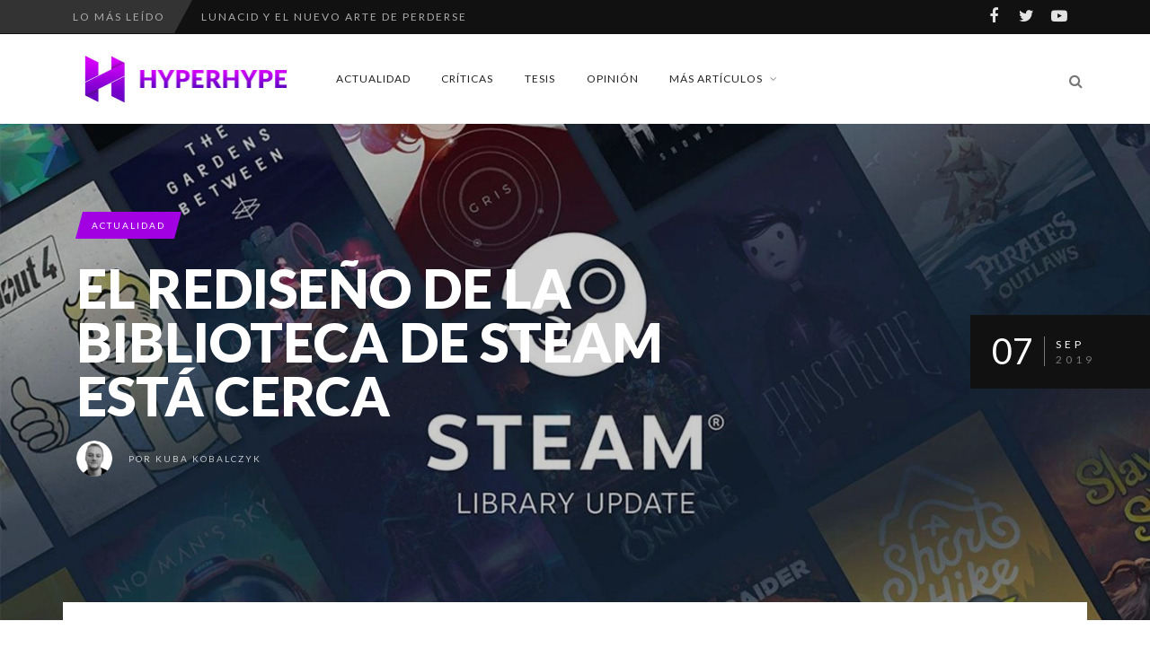

--- FILE ---
content_type: text/html; charset=UTF-8
request_url: https://www.hyperhype.es/el-rediseno-de-la-biblioteca-de-steam-esta-cerca/
body_size: 26269
content:
<!DOCTYPE html>
<!--[if IE 7]>
<html class="ie ie7" lang="es" prefix="og: https://ogp.me/ns#">
<![endif]-->
<!--[if IE 8]>
<html class="ie ie8" lang="es" prefix="og: https://ogp.me/ns#">
<![endif]-->
<!--[if !(IE 7) | !(IE 8) ]><!-->
<html lang="es" prefix="og: https://ogp.me/ns#">
<!--<![endif]-->
<head>
	<link rel="shortcut icon" href="https://www.hyperhype.es/wp-content/uploads/2017/10/Favicon.png"/>
	<meta charset="UTF-8">
    <meta name="viewport" content="width=device-width, initial-scale=1" />
	<link rel="pingback" href="https://www.hyperhype.es/xmlrpc.php">
		<style>img:is([sizes="auto" i], [sizes^="auto," i]) { contain-intrinsic-size: 3000px 1500px }</style>
	
<!-- Optimización para motores de búsqueda de Rank Math -  https://rankmath.com/ -->
<title>El rediseño de la biblioteca de Steam está cerca</title>
<meta name="description" content="Valve se puso manos a la obra y justo dentro de diez días ya podremos experimentar los primeros frutos de ese trabajo. ¿Cambiará Steam a mejor o peor?"/>
<meta name="robots" content="follow, index, max-snippet:-1, max-video-preview:-1, max-image-preview:large"/>
<link rel="canonical" href="https://www.hyperhype.es/el-rediseno-de-la-biblioteca-de-steam-esta-cerca/" />
<meta property="og:locale" content="es_ES" />
<meta property="og:type" content="article" />
<meta property="og:title" content="El rediseño de la biblioteca de Steam está cerca" />
<meta property="og:description" content="Valve se puso manos a la obra y justo dentro de diez días ya podremos experimentar los primeros frutos de ese trabajo. ¿Cambiará Steam a mejor o peor?" />
<meta property="og:url" content="https://www.hyperhype.es/el-rediseno-de-la-biblioteca-de-steam-esta-cerca/" />
<meta property="article:publisher" content="https://www.facebook.com/HyperHypeWeb/" />
<meta property="article:tag" content="Steam" />
<meta property="article:tag" content="Valve" />
<meta property="article:section" content="Actualidad" />
<meta property="og:image" content="https://www.hyperhype.es/wp-content/uploads/2019/09/portada-steam-1.jpg" />
<meta property="og:image:secure_url" content="https://www.hyperhype.es/wp-content/uploads/2019/09/portada-steam-1.jpg" />
<meta property="og:image:width" content="1600" />
<meta property="og:image:height" content="900" />
<meta property="og:image:alt" content="biblioteca" />
<meta property="og:image:type" content="image/jpeg" />
<meta property="article:published_time" content="2019-09-07T16:00:35+01:00" />
<meta name="twitter:card" content="summary_large_image" />
<meta name="twitter:title" content="El rediseño de la biblioteca de Steam está cerca" />
<meta name="twitter:description" content="Valve se puso manos a la obra y justo dentro de diez días ya podremos experimentar los primeros frutos de ese trabajo. ¿Cambiará Steam a mejor o peor?" />
<meta name="twitter:site" content="@hyperhypeweb" />
<meta name="twitter:creator" content="@hyperhypeweb" />
<meta name="twitter:image" content="https://www.hyperhype.es/wp-content/uploads/2019/09/portada-steam-1.jpg" />
<meta name="twitter:label1" content="Escrito por" />
<meta name="twitter:data1" content="Kuba Kobalczyk" />
<meta name="twitter:label2" content="Tiempo de lectura" />
<meta name="twitter:data2" content="3 minutos" />
<script type="application/ld+json" class="rank-math-schema">{"@context":"https://schema.org","@graph":[{"@type":["NewsMediaOrganization","Organization"],"@id":"https://www.hyperhype.es/#organization","name":"HyperHype | Web de videojuegos 100% independiente","url":"https://www.hyperhype.es","sameAs":["https://www.facebook.com/HyperHypeWeb/","https://twitter.com/hyperhypeweb"]},{"@type":"WebSite","@id":"https://www.hyperhype.es/#website","url":"https://www.hyperhype.es","publisher":{"@id":"https://www.hyperhype.es/#organization"},"inLanguage":"es"},{"@type":"ImageObject","@id":"https://www.hyperhype.es/wp-content/uploads/2019/09/portada-steam-1.jpg","url":"https://www.hyperhype.es/wp-content/uploads/2019/09/portada-steam-1.jpg","width":"1600","height":"900","caption":"biblioteca","inLanguage":"es"},{"@type":"WebPage","@id":"https://www.hyperhype.es/el-rediseno-de-la-biblioteca-de-steam-esta-cerca/#webpage","url":"https://www.hyperhype.es/el-rediseno-de-la-biblioteca-de-steam-esta-cerca/","name":"El redise\u00f1o de la biblioteca de Steam est\u00e1 cerca","datePublished":"2019-09-07T16:00:35+01:00","dateModified":"2019-09-07T16:00:35+01:00","isPartOf":{"@id":"https://www.hyperhype.es/#website"},"primaryImageOfPage":{"@id":"https://www.hyperhype.es/wp-content/uploads/2019/09/portada-steam-1.jpg"},"inLanguage":"es"},{"@type":"Person","@id":"https://www.hyperhype.es/author/kuba-kobalczyk/","name":"Kuba Kobalczyk","url":"https://www.hyperhype.es/author/kuba-kobalczyk/","image":{"@type":"ImageObject","@id":"https://secure.gravatar.com/avatar/348beee40542e5fffa8835de0c49a0b7?s=96&amp;d=mm&amp;r=g","url":"https://secure.gravatar.com/avatar/348beee40542e5fffa8835de0c49a0b7?s=96&amp;d=mm&amp;r=g","caption":"Kuba Kobalczyk","inLanguage":"es"},"sameAs":["https://www.hyperhype.es/"],"worksFor":{"@id":"https://www.hyperhype.es/#organization"}},{"@type":"BlogPosting","headline":"El redise\u00f1o de la biblioteca de Steam est\u00e1 cerca","keywords":"biblioteca","datePublished":"2019-09-07T16:00:35+01:00","dateModified":"2019-09-07T16:00:35+01:00","author":{"@id":"https://www.hyperhype.es/author/kuba-kobalczyk/","name":"Kuba Kobalczyk"},"publisher":{"@id":"https://www.hyperhype.es/#organization"},"description":"Valve se puso manos a la obra y justo dentro de diez d\u00edas ya podremos experimentar los primeros frutos de ese trabajo. \u00bfCambiar\u00e1 Steam a mejor o peor?","name":"El redise\u00f1o de la biblioteca de Steam est\u00e1 cerca","@id":"https://www.hyperhype.es/el-rediseno-de-la-biblioteca-de-steam-esta-cerca/#richSnippet","isPartOf":{"@id":"https://www.hyperhype.es/el-rediseno-de-la-biblioteca-de-steam-esta-cerca/#webpage"},"image":{"@id":"https://www.hyperhype.es/wp-content/uploads/2019/09/portada-steam-1.jpg"},"inLanguage":"es","mainEntityOfPage":{"@id":"https://www.hyperhype.es/el-rediseno-de-la-biblioteca-de-steam-esta-cerca/#webpage"}}]}</script>
<!-- /Plugin Rank Math WordPress SEO -->

<link rel='dns-prefetch' href='//fonts.googleapis.com' />
<link rel='dns-prefetch' href='//cdn.openshareweb.com' />
<link rel='dns-prefetch' href='//cdn.shareaholic.net' />
<link rel='dns-prefetch' href='//www.shareaholic.net' />
<link rel='dns-prefetch' href='//analytics.shareaholic.com' />
<link rel='dns-prefetch' href='//recs.shareaholic.com' />
<link rel='dns-prefetch' href='//partner.shareaholic.com' />
<link rel='preconnect' href='https://fonts.gstatic.com' crossorigin />
<link rel="alternate" type="application/rss+xml" title="HyperHype | Web de videojuegos 100% independiente &raquo; Feed" href="https://www.hyperhype.es/feed/" />
<link rel="alternate" type="application/rss+xml" title="HyperHype | Web de videojuegos 100% independiente &raquo; Feed de los comentarios" href="https://www.hyperhype.es/comments/feed/" />
<link rel="alternate" type="application/rss+xml" title="HyperHype | Web de videojuegos 100% independiente &raquo; Comentario El rediseño de la biblioteca de Steam está cerca del feed" href="https://www.hyperhype.es/el-rediseno-de-la-biblioteca-de-steam-esta-cerca/feed/" />
<!-- Shareaholic - https://www.shareaholic.com -->
<link rel='preload' href='//cdn.shareaholic.net/assets/pub/shareaholic.js' as='script'/>
<script data-no-minify='1' data-cfasync='false'>
_SHR_SETTINGS = {"endpoints":{"local_recs_url":"https:\/\/www.hyperhype.es\/wp-admin\/admin-ajax.php?action=shareaholic_permalink_related","ajax_url":"https:\/\/www.hyperhype.es\/wp-admin\/admin-ajax.php"},"site_id":"1ac6cb87e28c95c15196208327a8dafb","url_components":{"year":"2019","monthnum":"09","day":"07","hour":"16","minute":"00","second":"35","post_id":"42409","postname":"el-rediseno-de-la-biblioteca-de-steam-esta-cerca","category":"actualidad"}};
</script>
<script data-no-minify='1' data-cfasync='false' src='//cdn.shareaholic.net/assets/pub/shareaholic.js' data-shr-siteid='1ac6cb87e28c95c15196208327a8dafb' async ></script>

<!-- Shareaholic Content Tags -->
<meta name='shareaholic:site_name' content='HyperHype | Web de videojuegos 100% independiente' />
<meta name='shareaholic:language' content='es' />
<meta name='shareaholic:url' content='https://www.hyperhype.es/el-rediseno-de-la-biblioteca-de-steam-esta-cerca/' />
<meta name='shareaholic:keywords' content='tag:steam, tag:valve, tag:biblioteca, cat:actualidad, type:post' />
<meta name='shareaholic:article_published_time' content='2019-09-07T16:00:35+01:00' />
<meta name='shareaholic:article_modified_time' content='2019-09-07T15:14:54+01:00' />
<meta name='shareaholic:shareable_page' content='true' />
<meta name='shareaholic:article_author_name' content='Kuba Kobalczyk' />
<meta name='shareaholic:site_id' content='1ac6cb87e28c95c15196208327a8dafb' />
<meta name='shareaholic:wp_version' content='9.7.13' />
<meta name='shareaholic:image' content='https://www.hyperhype.es/wp-content/uploads/2019/09/portada-steam-1-640x360.jpg' />
<!-- Shareaholic Content Tags End -->
<script type="text/javascript">
/* <![CDATA[ */
window._wpemojiSettings = {"baseUrl":"https:\/\/s.w.org\/images\/core\/emoji\/15.0.3\/72x72\/","ext":".png","svgUrl":"https:\/\/s.w.org\/images\/core\/emoji\/15.0.3\/svg\/","svgExt":".svg","source":{"concatemoji":"https:\/\/www.hyperhype.es\/wp-includes\/js\/wp-emoji-release.min.js?ver=99e40ad818e55cb3fdb8d9b1a2643092"}};
/*! This file is auto-generated */
!function(i,n){var o,s,e;function c(e){try{var t={supportTests:e,timestamp:(new Date).valueOf()};sessionStorage.setItem(o,JSON.stringify(t))}catch(e){}}function p(e,t,n){e.clearRect(0,0,e.canvas.width,e.canvas.height),e.fillText(t,0,0);var t=new Uint32Array(e.getImageData(0,0,e.canvas.width,e.canvas.height).data),r=(e.clearRect(0,0,e.canvas.width,e.canvas.height),e.fillText(n,0,0),new Uint32Array(e.getImageData(0,0,e.canvas.width,e.canvas.height).data));return t.every(function(e,t){return e===r[t]})}function u(e,t,n){switch(t){case"flag":return n(e,"\ud83c\udff3\ufe0f\u200d\u26a7\ufe0f","\ud83c\udff3\ufe0f\u200b\u26a7\ufe0f")?!1:!n(e,"\ud83c\uddfa\ud83c\uddf3","\ud83c\uddfa\u200b\ud83c\uddf3")&&!n(e,"\ud83c\udff4\udb40\udc67\udb40\udc62\udb40\udc65\udb40\udc6e\udb40\udc67\udb40\udc7f","\ud83c\udff4\u200b\udb40\udc67\u200b\udb40\udc62\u200b\udb40\udc65\u200b\udb40\udc6e\u200b\udb40\udc67\u200b\udb40\udc7f");case"emoji":return!n(e,"\ud83d\udc26\u200d\u2b1b","\ud83d\udc26\u200b\u2b1b")}return!1}function f(e,t,n){var r="undefined"!=typeof WorkerGlobalScope&&self instanceof WorkerGlobalScope?new OffscreenCanvas(300,150):i.createElement("canvas"),a=r.getContext("2d",{willReadFrequently:!0}),o=(a.textBaseline="top",a.font="600 32px Arial",{});return e.forEach(function(e){o[e]=t(a,e,n)}),o}function t(e){var t=i.createElement("script");t.src=e,t.defer=!0,i.head.appendChild(t)}"undefined"!=typeof Promise&&(o="wpEmojiSettingsSupports",s=["flag","emoji"],n.supports={everything:!0,everythingExceptFlag:!0},e=new Promise(function(e){i.addEventListener("DOMContentLoaded",e,{once:!0})}),new Promise(function(t){var n=function(){try{var e=JSON.parse(sessionStorage.getItem(o));if("object"==typeof e&&"number"==typeof e.timestamp&&(new Date).valueOf()<e.timestamp+604800&&"object"==typeof e.supportTests)return e.supportTests}catch(e){}return null}();if(!n){if("undefined"!=typeof Worker&&"undefined"!=typeof OffscreenCanvas&&"undefined"!=typeof URL&&URL.createObjectURL&&"undefined"!=typeof Blob)try{var e="postMessage("+f.toString()+"("+[JSON.stringify(s),u.toString(),p.toString()].join(",")+"));",r=new Blob([e],{type:"text/javascript"}),a=new Worker(URL.createObjectURL(r),{name:"wpTestEmojiSupports"});return void(a.onmessage=function(e){c(n=e.data),a.terminate(),t(n)})}catch(e){}c(n=f(s,u,p))}t(n)}).then(function(e){for(var t in e)n.supports[t]=e[t],n.supports.everything=n.supports.everything&&n.supports[t],"flag"!==t&&(n.supports.everythingExceptFlag=n.supports.everythingExceptFlag&&n.supports[t]);n.supports.everythingExceptFlag=n.supports.everythingExceptFlag&&!n.supports.flag,n.DOMReady=!1,n.readyCallback=function(){n.DOMReady=!0}}).then(function(){return e}).then(function(){var e;n.supports.everything||(n.readyCallback(),(e=n.source||{}).concatemoji?t(e.concatemoji):e.wpemoji&&e.twemoji&&(t(e.twemoji),t(e.wpemoji)))}))}((window,document),window._wpemojiSettings);
/* ]]> */
</script>
<link rel='stylesheet' id='social-icons-widget-widget-css' href='https://www.hyperhype.es/wp-content/plugins/social-media-icons-widget/css/social_icons_widget.css?ver=99e40ad818e55cb3fdb8d9b1a2643092' type='text/css' media='all' />
<style id='wp-emoji-styles-inline-css' type='text/css'>

	img.wp-smiley, img.emoji {
		display: inline !important;
		border: none !important;
		box-shadow: none !important;
		height: 1em !important;
		width: 1em !important;
		margin: 0 0.07em !important;
		vertical-align: -0.1em !important;
		background: none !important;
		padding: 0 !important;
	}
</style>
<link rel='stylesheet' id='wp-block-library-css' href='https://www.hyperhype.es/wp-includes/css/dist/block-library/style.min.css?ver=99e40ad818e55cb3fdb8d9b1a2643092' type='text/css' media='all' />
<style id='classic-theme-styles-inline-css' type='text/css'>
/*! This file is auto-generated */
.wp-block-button__link{color:#fff;background-color:#32373c;border-radius:9999px;box-shadow:none;text-decoration:none;padding:calc(.667em + 2px) calc(1.333em + 2px);font-size:1.125em}.wp-block-file__button{background:#32373c;color:#fff;text-decoration:none}
</style>
<style id='global-styles-inline-css' type='text/css'>
:root{--wp--preset--aspect-ratio--square: 1;--wp--preset--aspect-ratio--4-3: 4/3;--wp--preset--aspect-ratio--3-4: 3/4;--wp--preset--aspect-ratio--3-2: 3/2;--wp--preset--aspect-ratio--2-3: 2/3;--wp--preset--aspect-ratio--16-9: 16/9;--wp--preset--aspect-ratio--9-16: 9/16;--wp--preset--color--black: #000000;--wp--preset--color--cyan-bluish-gray: #abb8c3;--wp--preset--color--white: #ffffff;--wp--preset--color--pale-pink: #f78da7;--wp--preset--color--vivid-red: #cf2e2e;--wp--preset--color--luminous-vivid-orange: #ff6900;--wp--preset--color--luminous-vivid-amber: #fcb900;--wp--preset--color--light-green-cyan: #7bdcb5;--wp--preset--color--vivid-green-cyan: #00d084;--wp--preset--color--pale-cyan-blue: #8ed1fc;--wp--preset--color--vivid-cyan-blue: #0693e3;--wp--preset--color--vivid-purple: #9b51e0;--wp--preset--gradient--vivid-cyan-blue-to-vivid-purple: linear-gradient(135deg,rgba(6,147,227,1) 0%,rgb(155,81,224) 100%);--wp--preset--gradient--light-green-cyan-to-vivid-green-cyan: linear-gradient(135deg,rgb(122,220,180) 0%,rgb(0,208,130) 100%);--wp--preset--gradient--luminous-vivid-amber-to-luminous-vivid-orange: linear-gradient(135deg,rgba(252,185,0,1) 0%,rgba(255,105,0,1) 100%);--wp--preset--gradient--luminous-vivid-orange-to-vivid-red: linear-gradient(135deg,rgba(255,105,0,1) 0%,rgb(207,46,46) 100%);--wp--preset--gradient--very-light-gray-to-cyan-bluish-gray: linear-gradient(135deg,rgb(238,238,238) 0%,rgb(169,184,195) 100%);--wp--preset--gradient--cool-to-warm-spectrum: linear-gradient(135deg,rgb(74,234,220) 0%,rgb(151,120,209) 20%,rgb(207,42,186) 40%,rgb(238,44,130) 60%,rgb(251,105,98) 80%,rgb(254,248,76) 100%);--wp--preset--gradient--blush-light-purple: linear-gradient(135deg,rgb(255,206,236) 0%,rgb(152,150,240) 100%);--wp--preset--gradient--blush-bordeaux: linear-gradient(135deg,rgb(254,205,165) 0%,rgb(254,45,45) 50%,rgb(107,0,62) 100%);--wp--preset--gradient--luminous-dusk: linear-gradient(135deg,rgb(255,203,112) 0%,rgb(199,81,192) 50%,rgb(65,88,208) 100%);--wp--preset--gradient--pale-ocean: linear-gradient(135deg,rgb(255,245,203) 0%,rgb(182,227,212) 50%,rgb(51,167,181) 100%);--wp--preset--gradient--electric-grass: linear-gradient(135deg,rgb(202,248,128) 0%,rgb(113,206,126) 100%);--wp--preset--gradient--midnight: linear-gradient(135deg,rgb(2,3,129) 0%,rgb(40,116,252) 100%);--wp--preset--font-size--small: 13px;--wp--preset--font-size--medium: 20px;--wp--preset--font-size--large: 36px;--wp--preset--font-size--x-large: 42px;--wp--preset--spacing--20: 0.44rem;--wp--preset--spacing--30: 0.67rem;--wp--preset--spacing--40: 1rem;--wp--preset--spacing--50: 1.5rem;--wp--preset--spacing--60: 2.25rem;--wp--preset--spacing--70: 3.38rem;--wp--preset--spacing--80: 5.06rem;--wp--preset--shadow--natural: 6px 6px 9px rgba(0, 0, 0, 0.2);--wp--preset--shadow--deep: 12px 12px 50px rgba(0, 0, 0, 0.4);--wp--preset--shadow--sharp: 6px 6px 0px rgba(0, 0, 0, 0.2);--wp--preset--shadow--outlined: 6px 6px 0px -3px rgba(255, 255, 255, 1), 6px 6px rgba(0, 0, 0, 1);--wp--preset--shadow--crisp: 6px 6px 0px rgba(0, 0, 0, 1);}:where(.is-layout-flex){gap: 0.5em;}:where(.is-layout-grid){gap: 0.5em;}body .is-layout-flex{display: flex;}.is-layout-flex{flex-wrap: wrap;align-items: center;}.is-layout-flex > :is(*, div){margin: 0;}body .is-layout-grid{display: grid;}.is-layout-grid > :is(*, div){margin: 0;}:where(.wp-block-columns.is-layout-flex){gap: 2em;}:where(.wp-block-columns.is-layout-grid){gap: 2em;}:where(.wp-block-post-template.is-layout-flex){gap: 1.25em;}:where(.wp-block-post-template.is-layout-grid){gap: 1.25em;}.has-black-color{color: var(--wp--preset--color--black) !important;}.has-cyan-bluish-gray-color{color: var(--wp--preset--color--cyan-bluish-gray) !important;}.has-white-color{color: var(--wp--preset--color--white) !important;}.has-pale-pink-color{color: var(--wp--preset--color--pale-pink) !important;}.has-vivid-red-color{color: var(--wp--preset--color--vivid-red) !important;}.has-luminous-vivid-orange-color{color: var(--wp--preset--color--luminous-vivid-orange) !important;}.has-luminous-vivid-amber-color{color: var(--wp--preset--color--luminous-vivid-amber) !important;}.has-light-green-cyan-color{color: var(--wp--preset--color--light-green-cyan) !important;}.has-vivid-green-cyan-color{color: var(--wp--preset--color--vivid-green-cyan) !important;}.has-pale-cyan-blue-color{color: var(--wp--preset--color--pale-cyan-blue) !important;}.has-vivid-cyan-blue-color{color: var(--wp--preset--color--vivid-cyan-blue) !important;}.has-vivid-purple-color{color: var(--wp--preset--color--vivid-purple) !important;}.has-black-background-color{background-color: var(--wp--preset--color--black) !important;}.has-cyan-bluish-gray-background-color{background-color: var(--wp--preset--color--cyan-bluish-gray) !important;}.has-white-background-color{background-color: var(--wp--preset--color--white) !important;}.has-pale-pink-background-color{background-color: var(--wp--preset--color--pale-pink) !important;}.has-vivid-red-background-color{background-color: var(--wp--preset--color--vivid-red) !important;}.has-luminous-vivid-orange-background-color{background-color: var(--wp--preset--color--luminous-vivid-orange) !important;}.has-luminous-vivid-amber-background-color{background-color: var(--wp--preset--color--luminous-vivid-amber) !important;}.has-light-green-cyan-background-color{background-color: var(--wp--preset--color--light-green-cyan) !important;}.has-vivid-green-cyan-background-color{background-color: var(--wp--preset--color--vivid-green-cyan) !important;}.has-pale-cyan-blue-background-color{background-color: var(--wp--preset--color--pale-cyan-blue) !important;}.has-vivid-cyan-blue-background-color{background-color: var(--wp--preset--color--vivid-cyan-blue) !important;}.has-vivid-purple-background-color{background-color: var(--wp--preset--color--vivid-purple) !important;}.has-black-border-color{border-color: var(--wp--preset--color--black) !important;}.has-cyan-bluish-gray-border-color{border-color: var(--wp--preset--color--cyan-bluish-gray) !important;}.has-white-border-color{border-color: var(--wp--preset--color--white) !important;}.has-pale-pink-border-color{border-color: var(--wp--preset--color--pale-pink) !important;}.has-vivid-red-border-color{border-color: var(--wp--preset--color--vivid-red) !important;}.has-luminous-vivid-orange-border-color{border-color: var(--wp--preset--color--luminous-vivid-orange) !important;}.has-luminous-vivid-amber-border-color{border-color: var(--wp--preset--color--luminous-vivid-amber) !important;}.has-light-green-cyan-border-color{border-color: var(--wp--preset--color--light-green-cyan) !important;}.has-vivid-green-cyan-border-color{border-color: var(--wp--preset--color--vivid-green-cyan) !important;}.has-pale-cyan-blue-border-color{border-color: var(--wp--preset--color--pale-cyan-blue) !important;}.has-vivid-cyan-blue-border-color{border-color: var(--wp--preset--color--vivid-cyan-blue) !important;}.has-vivid-purple-border-color{border-color: var(--wp--preset--color--vivid-purple) !important;}.has-vivid-cyan-blue-to-vivid-purple-gradient-background{background: var(--wp--preset--gradient--vivid-cyan-blue-to-vivid-purple) !important;}.has-light-green-cyan-to-vivid-green-cyan-gradient-background{background: var(--wp--preset--gradient--light-green-cyan-to-vivid-green-cyan) !important;}.has-luminous-vivid-amber-to-luminous-vivid-orange-gradient-background{background: var(--wp--preset--gradient--luminous-vivid-amber-to-luminous-vivid-orange) !important;}.has-luminous-vivid-orange-to-vivid-red-gradient-background{background: var(--wp--preset--gradient--luminous-vivid-orange-to-vivid-red) !important;}.has-very-light-gray-to-cyan-bluish-gray-gradient-background{background: var(--wp--preset--gradient--very-light-gray-to-cyan-bluish-gray) !important;}.has-cool-to-warm-spectrum-gradient-background{background: var(--wp--preset--gradient--cool-to-warm-spectrum) !important;}.has-blush-light-purple-gradient-background{background: var(--wp--preset--gradient--blush-light-purple) !important;}.has-blush-bordeaux-gradient-background{background: var(--wp--preset--gradient--blush-bordeaux) !important;}.has-luminous-dusk-gradient-background{background: var(--wp--preset--gradient--luminous-dusk) !important;}.has-pale-ocean-gradient-background{background: var(--wp--preset--gradient--pale-ocean) !important;}.has-electric-grass-gradient-background{background: var(--wp--preset--gradient--electric-grass) !important;}.has-midnight-gradient-background{background: var(--wp--preset--gradient--midnight) !important;}.has-small-font-size{font-size: var(--wp--preset--font-size--small) !important;}.has-medium-font-size{font-size: var(--wp--preset--font-size--medium) !important;}.has-large-font-size{font-size: var(--wp--preset--font-size--large) !important;}.has-x-large-font-size{font-size: var(--wp--preset--font-size--x-large) !important;}
:where(.wp-block-post-template.is-layout-flex){gap: 1.25em;}:where(.wp-block-post-template.is-layout-grid){gap: 1.25em;}
:where(.wp-block-columns.is-layout-flex){gap: 2em;}:where(.wp-block-columns.is-layout-grid){gap: 2em;}
:root :where(.wp-block-pullquote){font-size: 1.5em;line-height: 1.6;}
</style>
<link rel='stylesheet' id='rp-public-styles-css' href='https://www.hyperhype.es/wp-content/plugins/reading-progress-bar/public/css/rp-public.css?ver=99e40ad818e55cb3fdb8d9b1a2643092' type='text/css' media='all' />
<link rel='stylesheet' id='wp-ulike-css' href='https://www.hyperhype.es/wp-content/plugins/wp-ulike/assets/css/wp-ulike.min.css?ver=4.7.9.1' type='text/css' media='all' />
<link rel='stylesheet' id='wp-ulike-custom-css' href='https://www.hyperhype.es/wp-content/uploads/wp-ulike/custom.css?ver=4.7.9.1' type='text/css' media='all' />
<link rel='stylesheet' id='font-awesome-css' href='https://www.hyperhype.es/wp-content/themes/edition2/css/font-awesome/css/font-awesome.min.css?ver=4.3.0' type='text/css' media='all' />
<link rel='stylesheet' id='bootstrap-css' href='https://www.hyperhype.es/wp-content/themes/edition2/css/bootstrap.min.css?ver=99e40ad818e55cb3fdb8d9b1a2643092' type='text/css' media='all' />
<link rel='stylesheet' id='theme-styles-css' href='https://www.hyperhype.es/wp-content/themes/edition2/style.css?ver=99e40ad818e55cb3fdb8d9b1a2643092' type='text/css' media='all' />
<style id='theme-styles-inline-css' type='text/css'>
/* Custom CSS */ 
 /*.mejs-container, .mejs-container .mejs-controls, .mejs-embed, .mejs-embed body
//{
//background: #FFFFFF !important;
//}

/*

.wp-post-image {
  max-width: 100% !important;
  height: auto !important;
  object-fit: cover !important;
  object-position: center !important;
  display: block !important;
    
}
*/

.halfgrid img{
      aspect-ratio: 0.94 / 1 !important;
}
</style>
<!--[if IE 8]>
<link rel='stylesheet' id='ie8-css' href='https://www.hyperhype.es/wp-content/themes/edition2/css/ie8.css?ver=99e40ad818e55cb3fdb8d9b1a2643092' type='text/css' media='all' />
<![endif]-->
<link rel='stylesheet' id='recent-posts-widget-with-thumbnails-public-style-css' href='https://www.hyperhype.es/wp-content/plugins/recent-posts-widget-with-thumbnails/public.css?ver=7.1.1' type='text/css' media='all' />
<link rel='stylesheet' id='um_modal-css' href='https://www.hyperhype.es/wp-content/plugins/ultimate-member/assets/css/um-modal.min.css?ver=2.10.4' type='text/css' media='all' />
<link rel='stylesheet' id='um_ui-css' href='https://www.hyperhype.es/wp-content/plugins/ultimate-member/assets/libs/jquery-ui/jquery-ui.min.css?ver=1.13.2' type='text/css' media='all' />
<link rel='stylesheet' id='um_tipsy-css' href='https://www.hyperhype.es/wp-content/plugins/ultimate-member/assets/libs/tipsy/tipsy.min.css?ver=1.0.0a' type='text/css' media='all' />
<link rel='stylesheet' id='um_raty-css' href='https://www.hyperhype.es/wp-content/plugins/ultimate-member/assets/libs/raty/um-raty.min.css?ver=2.6.0' type='text/css' media='all' />
<link rel='stylesheet' id='select2-css' href='https://www.hyperhype.es/wp-content/plugins/ultimate-member/assets/libs/select2/select2.min.css?ver=4.0.13' type='text/css' media='all' />
<link rel='stylesheet' id='um_fileupload-css' href='https://www.hyperhype.es/wp-content/plugins/ultimate-member/assets/css/um-fileupload.min.css?ver=2.10.4' type='text/css' media='all' />
<link rel='stylesheet' id='um_confirm-css' href='https://www.hyperhype.es/wp-content/plugins/ultimate-member/assets/libs/um-confirm/um-confirm.min.css?ver=1.0' type='text/css' media='all' />
<link rel='stylesheet' id='um_datetime-css' href='https://www.hyperhype.es/wp-content/plugins/ultimate-member/assets/libs/pickadate/default.min.css?ver=3.6.2' type='text/css' media='all' />
<link rel='stylesheet' id='um_datetime_date-css' href='https://www.hyperhype.es/wp-content/plugins/ultimate-member/assets/libs/pickadate/default.date.min.css?ver=3.6.2' type='text/css' media='all' />
<link rel='stylesheet' id='um_datetime_time-css' href='https://www.hyperhype.es/wp-content/plugins/ultimate-member/assets/libs/pickadate/default.time.min.css?ver=3.6.2' type='text/css' media='all' />
<link rel='stylesheet' id='um_fonticons_ii-css' href='https://www.hyperhype.es/wp-content/plugins/ultimate-member/assets/libs/legacy/fonticons/fonticons-ii.min.css?ver=2.10.4' type='text/css' media='all' />
<link rel='stylesheet' id='um_fonticons_fa-css' href='https://www.hyperhype.es/wp-content/plugins/ultimate-member/assets/libs/legacy/fonticons/fonticons-fa.min.css?ver=2.10.4' type='text/css' media='all' />
<link rel='stylesheet' id='um_fontawesome-css' href='https://www.hyperhype.es/wp-content/plugins/ultimate-member/assets/css/um-fontawesome.min.css?ver=6.5.2' type='text/css' media='all' />
<link rel='stylesheet' id='um_common-css' href='https://www.hyperhype.es/wp-content/plugins/ultimate-member/assets/css/common.min.css?ver=2.10.4' type='text/css' media='all' />
<link rel='stylesheet' id='um_responsive-css' href='https://www.hyperhype.es/wp-content/plugins/ultimate-member/assets/css/um-responsive.min.css?ver=2.10.4' type='text/css' media='all' />
<link rel='stylesheet' id='um_styles-css' href='https://www.hyperhype.es/wp-content/plugins/ultimate-member/assets/css/um-styles.min.css?ver=2.10.4' type='text/css' media='all' />
<link rel='stylesheet' id='um_crop-css' href='https://www.hyperhype.es/wp-content/plugins/ultimate-member/assets/libs/cropper/cropper.min.css?ver=1.6.1' type='text/css' media='all' />
<link rel='stylesheet' id='um_profile-css' href='https://www.hyperhype.es/wp-content/plugins/ultimate-member/assets/css/um-profile.min.css?ver=2.10.4' type='text/css' media='all' />
<link rel='stylesheet' id='um_account-css' href='https://www.hyperhype.es/wp-content/plugins/ultimate-member/assets/css/um-account.min.css?ver=2.10.4' type='text/css' media='all' />
<link rel='stylesheet' id='um_misc-css' href='https://www.hyperhype.es/wp-content/plugins/ultimate-member/assets/css/um-misc.min.css?ver=2.10.4' type='text/css' media='all' />
<link rel='stylesheet' id='um_default_css-css' href='https://www.hyperhype.es/wp-content/plugins/ultimate-member/assets/css/um-old-default.min.css?ver=2.10.4' type='text/css' media='all' />
<link rel="preload" as="style" href="https://fonts.googleapis.com/css?family=Lato:900,300,700,400&#038;display=swap&#038;ver=1746527032" /><link rel="stylesheet" href="https://fonts.googleapis.com/css?family=Lato:900,300,700,400&#038;display=swap&#038;ver=1746527032" media="print" onload="this.media='all'"><noscript><link rel="stylesheet" href="https://fonts.googleapis.com/css?family=Lato:900,300,700,400&#038;display=swap&#038;ver=1746527032" /></noscript><link rel='stylesheet' id='themewich-shortcodes-css' href='https://www.hyperhype.es/wp-content/plugins/themewich-shortcodes/css/themewich-shortcodes.css?ver=99e40ad818e55cb3fdb8d9b1a2643092' type='text/css' media='all' />
<script type="text/javascript" id="altcha-widget-custom-options-js-after">
/* <![CDATA[ */
(() => { window.ALTCHA_WIDGET_ATTRS = {"challengeurl":"https:\/\/www.hyperhype.es\/wp-json\/altcha\/v1\/challenge","strings":"{\"error\":\"La verificaci\\u00f3n ha fallado. Int\\u00e9ntelo de nuevo m\\u00e1s tarde.\",\"footer\":\"Protegido por <a href=\\\"https:\\\/\\\/altcha.org\\\/\\\" target=\\\"_blank\\\">ALTCHA<\\\/a>\",\"label\":\"No soy un robot\",\"verified\":\"Verificado\",\"verifying\":\"Verificando...\",\"waitAlert\":\"Verificando... por favor, espere.\"}","hidefooter":"1"}; })();
/* ]]> */
</script>
<script type="text/javascript" src="https://www.hyperhype.es/wp-includes/js/jquery/jquery.min.js?ver=3.7.1" id="jquery-core-js"></script>
<script type="text/javascript" src="https://www.hyperhype.es/wp-includes/js/jquery/jquery-migrate.min.js?ver=3.4.1" id="jquery-migrate-js"></script>
<script type="text/javascript" src="https://www.hyperhype.es/wp-content/plugins/reading-progress-bar/public/js/rp-public.js?ver=99e40ad818e55cb3fdb8d9b1a2643092" id="rp-public-scripts-js"></script>
<script type="text/javascript" src="https://www.hyperhype.es/wp-content/plugins/themewich-shortcodes/js/modernizr.min.js?ver=2.8.2" id="modernizr-js"></script>
<script type="text/javascript" src="https://www.hyperhype.es/wp-content/themes/edition2/js/fixto.min.js?ver=0.3.0" id="fixto-js"></script>
<script type="text/javascript" src="https://www.hyperhype.es/wp-content/themes/edition2/js/respond.min.js?ver=1.4.2" id="respond-js"></script>
<script type="text/javascript" src="https://www.hyperhype.es/wp-content/plugins/ultimate-member/assets/js/um-gdpr.min.js?ver=2.10.4" id="um-gdpr-js"></script>
<link rel="https://api.w.org/" href="https://www.hyperhype.es/wp-json/" /><link rel="alternate" title="JSON" type="application/json" href="https://www.hyperhype.es/wp-json/wp/v2/posts/42409" /><link rel="alternate" title="oEmbed (JSON)" type="application/json+oembed" href="https://www.hyperhype.es/wp-json/oembed/1.0/embed?url=https%3A%2F%2Fwww.hyperhype.es%2Fel-rediseno-de-la-biblioteca-de-steam-esta-cerca%2F" />
<link rel="alternate" title="oEmbed (XML)" type="text/xml+oembed" href="https://www.hyperhype.es/wp-json/oembed/1.0/embed?url=https%3A%2F%2Fwww.hyperhype.es%2Fel-rediseno-de-la-biblioteca-de-steam-esta-cerca%2F&#038;format=xml" />
<meta name="generator" content="Redux 4.5.7" />  <script src="https://cdn.onesignal.com/sdks/web/v16/OneSignalSDK.page.js" defer></script>
  <script>
          window.OneSignalDeferred = window.OneSignalDeferred || [];
          OneSignalDeferred.push(async function(OneSignal) {
            await OneSignal.init({
              appId: "1bd931a9-1aa9-4a3f-8e0a-d6fddbe4e00e",
              serviceWorkerOverrideForTypical: true,
              path: "https://www.hyperhype.es/wp-content/plugins/onesignal-free-web-push-notifications/sdk_files/",
              serviceWorkerParam: { scope: "/wp-content/plugins/onesignal-free-web-push-notifications/sdk_files/push/onesignal/" },
              serviceWorkerPath: "OneSignalSDKWorker.js",
            });
          });

          // Unregister the legacy OneSignal service worker to prevent scope conflicts
          navigator.serviceWorker.getRegistrations().then((registrations) => {
            // Iterate through all registered service workers
            registrations.forEach((registration) => {
              // Check the script URL to identify the specific service worker
              if (registration.active && registration.active.scriptURL.includes('OneSignalSDKWorker.js.php')) {
                // Unregister the service worker
                registration.unregister().then((success) => {
                  if (success) {
                    console.log('OneSignalSW: Successfully unregistered:', registration.active.scriptURL);
                  } else {
                    console.log('OneSignalSW: Failed to unregister:', registration.active.scriptURL);
                  }
                });
              }
            });
          }).catch((error) => {
            console.error('Error fetching service worker registrations:', error);
          });
        </script>
<meta name="generator" content="performance-lab 3.9.0; plugins: speculation-rules">
<!-- WordPress Most Popular --><script type="text/javascript">/* <![CDATA[ */ jQuery.post("https://www.hyperhype.es/wp-admin/admin-ajax.php", { action: "wmp_update", id: 42409, token: "5836203537" }); /* ]]> */</script><!-- /WordPress Most Popular --><meta name="generator" content="speculation-rules 1.5.0">

      <!--Customizer CSS-->
      <style type="text/css">
           #sitecontainer,
        .rightside,
        .sidebar,
        .pagination .pagenumbers,
        .woocommerce nav.woocommerce-pagination .page-numbers,
        .full-post .full-image-section .fullcontent,
        .tw-tabs-shortcode .ui-state-active,
        .tw-tabs-shortcode .ui-widget-content .ui-state-active,
        .tw-tabs-shortcode .ui-widget-header .ui-state-active { background:#ffffff; }           .badge a,
        .widget .tagcloud a,
        .woocommerce span.onsale,
        .badgesliver.highlight, .sharing a .sharecircle,
        .tabswrap ul.tabs li a.active, .tabswrap ul.tabs li a:hover,
        .woocommerce div.product .woocommerce-tabs ul.tabs li.active,
        .breakdown .line,
        .woocommerce #respond input#submit.alt,
        .woocommerce a.button.alt,
        .woocommerce button.button.alt,
        .woocommerce input.button.alt { background:#a200e2; }           .pagetitleloading .pagercontainer #bx-pager a.active,
        .pagetitleloading .pagercontainer #bx-pager a:hover,
        a.more-link, .regular-posts a.more-link, .woocommerce a.button,
        .woocommerce #respond input#submit.alt, .woocommerce a.button.alt,
        .woocommerce #respond input#submit, .woocommerce input.button,
        .woocommerce button.button.alt, .woocommerce input.button.alt,
        .pie, .c100 .bar, .c100.p51 .fill, .c100.p52 .fill,
        .c100.p53 .fill, .c100.p54 .fill, .c100.p55 .fill,
        .c100.p56 .fill, .c100.p57 .fill, .c100.p58 .fill,
        .c100.p59 .fill, .c100.p60 .fill, .c100.p61 .fill,
        .c100.p62 .fill, .c100.p63 .fill, .c100.p64 .fill,
        .c100.p65 .fill, .c100.p66 .fill, .c100.p67 .fill,
        .c100.p68 .fill, .c100.p69 .fill, .c100.p70 .fill,
        .c100.p71 .fill, .c100.p72 .fill, .c100.p73 .fill,
        .c100.p74 .fill, .c100.p75 .fill, .c100.p76 .fill,
        .c100.p77 .fill, .c100.p78 .fill, .c100.p79 .fill,
        .c100.p80 .fill, .c100.p81 .fill, .c100.p82 .fill,
        .c100.p83 .fill, .c100.p84 .fill, .c100.p85 .fill,
        .c100.p86 .fill, .c100.p87 .fill, .c100.p88 .fill,
        .c100.p89 .fill, .c100.p90 .fill, .c100.p91 .fill,
        .c100.p92 .fill, .c100.p93 .fill, .c100.p94 .fill,
        .c100.p95 .fill, .c100.p96 .fill, .c100.p97 .fill,
        .c100.p98 .fill, .c100.p99 .fill, .c100.p100 .fill,
        .tw-button, a.tw-button, .tw-postshortcode a.more-link { border-color:#a200e2; }           a, a:hover, #share-box span, .thumbintro span a,
        .c100:hover > span, a.more-link,
        span.highlight,
        .score,
        .button,
        .tw-button,
        a.tw-button,
        a.button,
        a.more-link,
        .woocommerce a.button,
        .woocommerce ul.products li.product .price,
        .woocommerce .woocommerce-product-rating .star-rating,
        .woocommerce #respond input#submit, .woocommerce input.button,
        #submit,
        input[type=button],
        .tw-postshortcode a.more-link,
        input[type=submit],
        .single .authorinfo.not-full a:hover,
        .tw-button, a.tw-button, .tw-postshortcode a.more-link { color:#a200e2; }           .tabswrap ul.tabs a:hover, a.more-link:hover,
        .regular-posts a.more-link:hover,.button:hover,
        .tw-button:hover,
        a.tw-button:hover,
        a.button:hover,
        a.more-link:hover,
        .woocommerce a.button:hover,
        .woocommerce #respond input#submit:hover, .woocommerce input.button:hover,
        #submit:hover,
        .tw-postshortcode a.more-link:hover,
        input[type=submit]:hover,
        input[type=button]:hover,
        .button:active,
        .tw-button:active,
        a.tw-button:active,
        a.button:active,
        a.more-link:active,
        #submit:active,
        .tw-postshortcode a.more-link:active,
        input[type=submit]:active,
        input[type=button]:active { background:#a200e2; }           .pagetitleloading .pagercontainer .bx-slider-pager a.active,
        .pagetitleloading .pagercontainer .bx-slider-pager a:hover,
        .button,
        .tw-button,
        a.tw-button,
        a.button,
        a.more-link,
        #submit,
        .tw-postshortcode a.more-link,
        input[type=submit],
        input[type=button],
        .top-nav.altnav #menu > ul > li > a:hover,
        .top-nav.altnav #menu > ul > li.sfHover > a,
        .top-nav.altnav #menu > ul > li.current_page_item > a { border-color:#a200e2; }           .badge a:before, .badgesliver.highlight:before { border-right-color:#a200e2; }           .badge a:after, .badgesliver.highlight:after { border-left-color:#a200e2; }           *::selection { background:#a200e2; }           .badge a.category-2,
          .highlight_category_2 a.more-link:hover,
          .highlight_category_2 .tagcloud.badge a,
          .highlight_category_2 .widget .tagcloud a,
          .highlight_category_2 .sharing a.post-share .sharecircle,
          .highlight_category_2 input[type=submit]:hover,
          .highlight_category_2 #submit:hover,
          .highlight_category_2 .breakdown .line,
          .highlight_category_2 .ie8 .c100,
          .highlight_category_2 .ie8 .section .c100,
          .highlight_category_2 .ie8 .section .inner-content .c100 { background:#a200e2; }.highlight_category_2 .postcontent p a,
          .tiny-details a.category-2:hover,
          .highlight_category_2 .commentwrapper p a,
          .highlight_category_2 .singlecomment a:hover,
          .highlight_category_2 #respond a:hover,
          .highlight_category_2 .postcontent p a:hover,
          .highlight_category_2 #share-box span,
          .highlight_category_2 .breakdown .c100:hover > span,
          .highlight_category_2 .reviewtop .c100:hover > span,
          .highlight_category_2 .score,
          .highlight_category_2 .tw-button,
          .highlight_category_2 a.tw-button,
          .highlight_category_2 a.button,
          .highlight_category_2 a:hover,
          .highlight_category_2 a.more-link,
          .highlight_category_2 #submit,
          .highlight_category_2 .tw-postshortcode a.more-link,
          .highlight_category_2 input[type=submit],
          .highlight_category_2 .authorinfo.not-full a:hover { color:#a200e2; }.highlight_category_2 .pie,
          .highlight_category_2 .c100 .bar,
          .highlight_category_2 .c100 .fill,
          .highlight_category_2 a.more-link,
          .highlight_category_2 #submit,
          .highlight_category_2 input[type=submit],
          .pagetitleloading .pagercontainer .bx-slider-pager .highlight_category_2 a.active,
          .pagetitleloading .pagercontainer .bx-slider-pager .highlight_category_2 a:hover { border-color:#a200e2; }.badge a.category-2:after,
          .single .highlight_category_2 .tagcloud.badge a:after { border-left-color:#a200e2; }.badge a.category-2:before,
          .single .highlight_category_2 .tagcloud.badge a:before { border-right-color:#a200e2; }.badge a.category-3,
          .highlight_category_3 a.more-link:hover,
          .highlight_category_3 .tagcloud.badge a,
          .highlight_category_3 .widget .tagcloud a,
          .highlight_category_3 .sharing a.post-share .sharecircle,
          .highlight_category_3 input[type=submit]:hover,
          .highlight_category_3 #submit:hover,
          .highlight_category_3 .breakdown .line,
          .highlight_category_3 .ie8 .c100,
          .highlight_category_3 .ie8 .section .c100,
          .highlight_category_3 .ie8 .section .inner-content .c100 { background:#a200e2; }.highlight_category_3 .postcontent p a,
          .tiny-details a.category-3:hover,
          .highlight_category_3 .commentwrapper p a,
          .highlight_category_3 .singlecomment a:hover,
          .highlight_category_3 #respond a:hover,
          .highlight_category_3 .postcontent p a:hover,
          .highlight_category_3 #share-box span,
          .highlight_category_3 .breakdown .c100:hover > span,
          .highlight_category_3 .reviewtop .c100:hover > span,
          .highlight_category_3 .score,
          .highlight_category_3 .tw-button,
          .highlight_category_3 a.tw-button,
          .highlight_category_3 a.button,
          .highlight_category_3 a:hover,
          .highlight_category_3 a.more-link,
          .highlight_category_3 #submit,
          .highlight_category_3 .tw-postshortcode a.more-link,
          .highlight_category_3 input[type=submit],
          .highlight_category_3 .authorinfo.not-full a:hover { color:#a200e2; }.highlight_category_3 .pie,
          .highlight_category_3 .c100 .bar,
          .highlight_category_3 .c100 .fill,
          .highlight_category_3 a.more-link,
          .highlight_category_3 #submit,
          .highlight_category_3 input[type=submit],
          .pagetitleloading .pagercontainer .bx-slider-pager .highlight_category_3 a.active,
          .pagetitleloading .pagercontainer .bx-slider-pager .highlight_category_3 a:hover { border-color:#a200e2; }.badge a.category-3:after,
          .single .highlight_category_3 .tagcloud.badge a:after { border-left-color:#a200e2; }.badge a.category-3:before,
          .single .highlight_category_3 .tagcloud.badge a:before { border-right-color:#a200e2; }.badge a.category-4,
          .highlight_category_4 a.more-link:hover,
          .highlight_category_4 .tagcloud.badge a,
          .highlight_category_4 .widget .tagcloud a,
          .highlight_category_4 .sharing a.post-share .sharecircle,
          .highlight_category_4 input[type=submit]:hover,
          .highlight_category_4 #submit:hover,
          .highlight_category_4 .breakdown .line,
          .highlight_category_4 .ie8 .c100,
          .highlight_category_4 .ie8 .section .c100,
          .highlight_category_4 .ie8 .section .inner-content .c100 { background:#a200e2; }.highlight_category_4 .postcontent p a,
          .tiny-details a.category-4:hover,
          .highlight_category_4 .commentwrapper p a,
          .highlight_category_4 .singlecomment a:hover,
          .highlight_category_4 #respond a:hover,
          .highlight_category_4 .postcontent p a:hover,
          .highlight_category_4 #share-box span,
          .highlight_category_4 .breakdown .c100:hover > span,
          .highlight_category_4 .reviewtop .c100:hover > span,
          .highlight_category_4 .score,
          .highlight_category_4 .tw-button,
          .highlight_category_4 a.tw-button,
          .highlight_category_4 a.button,
          .highlight_category_4 a:hover,
          .highlight_category_4 a.more-link,
          .highlight_category_4 #submit,
          .highlight_category_4 .tw-postshortcode a.more-link,
          .highlight_category_4 input[type=submit],
          .highlight_category_4 .authorinfo.not-full a:hover { color:#a200e2; }.highlight_category_4 .pie,
          .highlight_category_4 .c100 .bar,
          .highlight_category_4 .c100 .fill,
          .highlight_category_4 a.more-link,
          .highlight_category_4 #submit,
          .highlight_category_4 input[type=submit],
          .pagetitleloading .pagercontainer .bx-slider-pager .highlight_category_4 a.active,
          .pagetitleloading .pagercontainer .bx-slider-pager .highlight_category_4 a:hover { border-color:#a200e2; }.badge a.category-4:after,
          .single .highlight_category_4 .tagcloud.badge a:after { border-left-color:#a200e2; }.badge a.category-4:before,
          .single .highlight_category_4 .tagcloud.badge a:before { border-right-color:#a200e2; }.badge a.category-5,
          .highlight_category_5 a.more-link:hover,
          .highlight_category_5 .tagcloud.badge a,
          .highlight_category_5 .widget .tagcloud a,
          .highlight_category_5 .sharing a.post-share .sharecircle,
          .highlight_category_5 input[type=submit]:hover,
          .highlight_category_5 #submit:hover,
          .highlight_category_5 .breakdown .line,
          .highlight_category_5 .ie8 .c100,
          .highlight_category_5 .ie8 .section .c100,
          .highlight_category_5 .ie8 .section .inner-content .c100 { background:#a200e2; }.highlight_category_5 .postcontent p a,
          .tiny-details a.category-5:hover,
          .highlight_category_5 .commentwrapper p a,
          .highlight_category_5 .singlecomment a:hover,
          .highlight_category_5 #respond a:hover,
          .highlight_category_5 .postcontent p a:hover,
          .highlight_category_5 #share-box span,
          .highlight_category_5 .breakdown .c100:hover > span,
          .highlight_category_5 .reviewtop .c100:hover > span,
          .highlight_category_5 .score,
          .highlight_category_5 .tw-button,
          .highlight_category_5 a.tw-button,
          .highlight_category_5 a.button,
          .highlight_category_5 a:hover,
          .highlight_category_5 a.more-link,
          .highlight_category_5 #submit,
          .highlight_category_5 .tw-postshortcode a.more-link,
          .highlight_category_5 input[type=submit],
          .highlight_category_5 .authorinfo.not-full a:hover { color:#a200e2; }.highlight_category_5 .pie,
          .highlight_category_5 .c100 .bar,
          .highlight_category_5 .c100 .fill,
          .highlight_category_5 a.more-link,
          .highlight_category_5 #submit,
          .highlight_category_5 input[type=submit],
          .pagetitleloading .pagercontainer .bx-slider-pager .highlight_category_5 a.active,
          .pagetitleloading .pagercontainer .bx-slider-pager .highlight_category_5 a:hover { border-color:#a200e2; }.badge a.category-5:after,
          .single .highlight_category_5 .tagcloud.badge a:after { border-left-color:#a200e2; }.badge a.category-5:before,
          .single .highlight_category_5 .tagcloud.badge a:before { border-right-color:#a200e2; }.badge a.category-6,
          .highlight_category_6 a.more-link:hover,
          .highlight_category_6 .tagcloud.badge a,
          .highlight_category_6 .widget .tagcloud a,
          .highlight_category_6 .sharing a.post-share .sharecircle,
          .highlight_category_6 input[type=submit]:hover,
          .highlight_category_6 #submit:hover,
          .highlight_category_6 .breakdown .line,
          .highlight_category_6 .ie8 .c100,
          .highlight_category_6 .ie8 .section .c100,
          .highlight_category_6 .ie8 .section .inner-content .c100 { background:#a200e2; }.highlight_category_6 .postcontent p a,
          .tiny-details a.category-6:hover,
          .highlight_category_6 .commentwrapper p a,
          .highlight_category_6 .singlecomment a:hover,
          .highlight_category_6 #respond a:hover,
          .highlight_category_6 .postcontent p a:hover,
          .highlight_category_6 #share-box span,
          .highlight_category_6 .breakdown .c100:hover > span,
          .highlight_category_6 .reviewtop .c100:hover > span,
          .highlight_category_6 .score,
          .highlight_category_6 .tw-button,
          .highlight_category_6 a.tw-button,
          .highlight_category_6 a.button,
          .highlight_category_6 a:hover,
          .highlight_category_6 a.more-link,
          .highlight_category_6 #submit,
          .highlight_category_6 .tw-postshortcode a.more-link,
          .highlight_category_6 input[type=submit],
          .highlight_category_6 .authorinfo.not-full a:hover { color:#a200e2; }.highlight_category_6 .pie,
          .highlight_category_6 .c100 .bar,
          .highlight_category_6 .c100 .fill,
          .highlight_category_6 a.more-link,
          .highlight_category_6 #submit,
          .highlight_category_6 input[type=submit],
          .pagetitleloading .pagercontainer .bx-slider-pager .highlight_category_6 a.active,
          .pagetitleloading .pagercontainer .bx-slider-pager .highlight_category_6 a:hover { border-color:#a200e2; }.badge a.category-6:after,
          .single .highlight_category_6 .tagcloud.badge a:after { border-left-color:#a200e2; }.badge a.category-6:before,
          .single .highlight_category_6 .tagcloud.badge a:before { border-right-color:#a200e2; }.badge a.category-7,
          .highlight_category_7 a.more-link:hover,
          .highlight_category_7 .tagcloud.badge a,
          .highlight_category_7 .widget .tagcloud a,
          .highlight_category_7 .sharing a.post-share .sharecircle,
          .highlight_category_7 input[type=submit]:hover,
          .highlight_category_7 #submit:hover,
          .highlight_category_7 .breakdown .line,
          .highlight_category_7 .ie8 .c100,
          .highlight_category_7 .ie8 .section .c100,
          .highlight_category_7 .ie8 .section .inner-content .c100 { background:#a200e2; }.highlight_category_7 .postcontent p a,
          .tiny-details a.category-7:hover,
          .highlight_category_7 .commentwrapper p a,
          .highlight_category_7 .singlecomment a:hover,
          .highlight_category_7 #respond a:hover,
          .highlight_category_7 .postcontent p a:hover,
          .highlight_category_7 #share-box span,
          .highlight_category_7 .breakdown .c100:hover > span,
          .highlight_category_7 .reviewtop .c100:hover > span,
          .highlight_category_7 .score,
          .highlight_category_7 .tw-button,
          .highlight_category_7 a.tw-button,
          .highlight_category_7 a.button,
          .highlight_category_7 a:hover,
          .highlight_category_7 a.more-link,
          .highlight_category_7 #submit,
          .highlight_category_7 .tw-postshortcode a.more-link,
          .highlight_category_7 input[type=submit],
          .highlight_category_7 .authorinfo.not-full a:hover { color:#a200e2; }.highlight_category_7 .pie,
          .highlight_category_7 .c100 .bar,
          .highlight_category_7 .c100 .fill,
          .highlight_category_7 a.more-link,
          .highlight_category_7 #submit,
          .highlight_category_7 input[type=submit],
          .pagetitleloading .pagercontainer .bx-slider-pager .highlight_category_7 a.active,
          .pagetitleloading .pagercontainer .bx-slider-pager .highlight_category_7 a:hover { border-color:#a200e2; }.badge a.category-7:after,
          .single .highlight_category_7 .tagcloud.badge a:after { border-left-color:#a200e2; }.badge a.category-7:before,
          .single .highlight_category_7 .tagcloud.badge a:before { border-right-color:#a200e2; }.badge a.category-9,
          .highlight_category_9 a.more-link:hover,
          .highlight_category_9 .tagcloud.badge a,
          .highlight_category_9 .widget .tagcloud a,
          .highlight_category_9 .sharing a.post-share .sharecircle,
          .highlight_category_9 input[type=submit]:hover,
          .highlight_category_9 #submit:hover,
          .highlight_category_9 .breakdown .line,
          .highlight_category_9 .ie8 .c100,
          .highlight_category_9 .ie8 .section .c100,
          .highlight_category_9 .ie8 .section .inner-content .c100 { background:#a200e2; }.highlight_category_9 .postcontent p a,
          .tiny-details a.category-9:hover,
          .highlight_category_9 .commentwrapper p a,
          .highlight_category_9 .singlecomment a:hover,
          .highlight_category_9 #respond a:hover,
          .highlight_category_9 .postcontent p a:hover,
          .highlight_category_9 #share-box span,
          .highlight_category_9 .breakdown .c100:hover > span,
          .highlight_category_9 .reviewtop .c100:hover > span,
          .highlight_category_9 .score,
          .highlight_category_9 .tw-button,
          .highlight_category_9 a.tw-button,
          .highlight_category_9 a.button,
          .highlight_category_9 a:hover,
          .highlight_category_9 a.more-link,
          .highlight_category_9 #submit,
          .highlight_category_9 .tw-postshortcode a.more-link,
          .highlight_category_9 input[type=submit],
          .highlight_category_9 .authorinfo.not-full a:hover { color:#a200e2; }.highlight_category_9 .pie,
          .highlight_category_9 .c100 .bar,
          .highlight_category_9 .c100 .fill,
          .highlight_category_9 a.more-link,
          .highlight_category_9 #submit,
          .highlight_category_9 input[type=submit],
          .pagetitleloading .pagercontainer .bx-slider-pager .highlight_category_9 a.active,
          .pagetitleloading .pagercontainer .bx-slider-pager .highlight_category_9 a:hover { border-color:#a200e2; }.badge a.category-9:after,
          .single .highlight_category_9 .tagcloud.badge a:after { border-left-color:#a200e2; }.badge a.category-9:before,
          .single .highlight_category_9 .tagcloud.badge a:before { border-right-color:#a200e2; }.badge a.category-11,
          .highlight_category_11 a.more-link:hover,
          .highlight_category_11 .tagcloud.badge a,
          .highlight_category_11 .widget .tagcloud a,
          .highlight_category_11 .sharing a.post-share .sharecircle,
          .highlight_category_11 input[type=submit]:hover,
          .highlight_category_11 #submit:hover,
          .highlight_category_11 .breakdown .line,
          .highlight_category_11 .ie8 .c100,
          .highlight_category_11 .ie8 .section .c100,
          .highlight_category_11 .ie8 .section .inner-content .c100 { background:#a200e2; }.highlight_category_11 .postcontent p a,
          .tiny-details a.category-11:hover,
          .highlight_category_11 .commentwrapper p a,
          .highlight_category_11 .singlecomment a:hover,
          .highlight_category_11 #respond a:hover,
          .highlight_category_11 .postcontent p a:hover,
          .highlight_category_11 #share-box span,
          .highlight_category_11 .breakdown .c100:hover > span,
          .highlight_category_11 .reviewtop .c100:hover > span,
          .highlight_category_11 .score,
          .highlight_category_11 .tw-button,
          .highlight_category_11 a.tw-button,
          .highlight_category_11 a.button,
          .highlight_category_11 a:hover,
          .highlight_category_11 a.more-link,
          .highlight_category_11 #submit,
          .highlight_category_11 .tw-postshortcode a.more-link,
          .highlight_category_11 input[type=submit],
          .highlight_category_11 .authorinfo.not-full a:hover { color:#a200e2; }.highlight_category_11 .pie,
          .highlight_category_11 .c100 .bar,
          .highlight_category_11 .c100 .fill,
          .highlight_category_11 a.more-link,
          .highlight_category_11 #submit,
          .highlight_category_11 input[type=submit],
          .pagetitleloading .pagercontainer .bx-slider-pager .highlight_category_11 a.active,
          .pagetitleloading .pagercontainer .bx-slider-pager .highlight_category_11 a:hover { border-color:#a200e2; }.badge a.category-11:after,
          .single .highlight_category_11 .tagcloud.badge a:after { border-left-color:#a200e2; }.badge a.category-11:before,
          .single .highlight_category_11 .tagcloud.badge a:before { border-right-color:#a200e2; }.badge a.category-18,
          .highlight_category_18 a.more-link:hover,
          .highlight_category_18 .tagcloud.badge a,
          .highlight_category_18 .widget .tagcloud a,
          .highlight_category_18 .sharing a.post-share .sharecircle,
          .highlight_category_18 input[type=submit]:hover,
          .highlight_category_18 #submit:hover,
          .highlight_category_18 .breakdown .line,
          .highlight_category_18 .ie8 .c100,
          .highlight_category_18 .ie8 .section .c100,
          .highlight_category_18 .ie8 .section .inner-content .c100 { background:#a200e2; }.highlight_category_18 .postcontent p a,
          .tiny-details a.category-18:hover,
          .highlight_category_18 .commentwrapper p a,
          .highlight_category_18 .singlecomment a:hover,
          .highlight_category_18 #respond a:hover,
          .highlight_category_18 .postcontent p a:hover,
          .highlight_category_18 #share-box span,
          .highlight_category_18 .breakdown .c100:hover > span,
          .highlight_category_18 .reviewtop .c100:hover > span,
          .highlight_category_18 .score,
          .highlight_category_18 .tw-button,
          .highlight_category_18 a.tw-button,
          .highlight_category_18 a.button,
          .highlight_category_18 a:hover,
          .highlight_category_18 a.more-link,
          .highlight_category_18 #submit,
          .highlight_category_18 .tw-postshortcode a.more-link,
          .highlight_category_18 input[type=submit],
          .highlight_category_18 .authorinfo.not-full a:hover { color:#a200e2; }.highlight_category_18 .pie,
          .highlight_category_18 .c100 .bar,
          .highlight_category_18 .c100 .fill,
          .highlight_category_18 a.more-link,
          .highlight_category_18 #submit,
          .highlight_category_18 input[type=submit],
          .pagetitleloading .pagercontainer .bx-slider-pager .highlight_category_18 a.active,
          .pagetitleloading .pagercontainer .bx-slider-pager .highlight_category_18 a:hover { border-color:#a200e2; }.badge a.category-18:after,
          .single .highlight_category_18 .tagcloud.badge a:after { border-left-color:#a200e2; }.badge a.category-18:before,
          .single .highlight_category_18 .tagcloud.badge a:before { border-right-color:#a200e2; }.badge a.category-53,
          .highlight_category_53 a.more-link:hover,
          .highlight_category_53 .tagcloud.badge a,
          .highlight_category_53 .widget .tagcloud a,
          .highlight_category_53 .sharing a.post-share .sharecircle,
          .highlight_category_53 input[type=submit]:hover,
          .highlight_category_53 #submit:hover,
          .highlight_category_53 .breakdown .line,
          .highlight_category_53 .ie8 .c100,
          .highlight_category_53 .ie8 .section .c100,
          .highlight_category_53 .ie8 .section .inner-content .c100 { background:#a200e2; }.highlight_category_53 .postcontent p a,
          .tiny-details a.category-53:hover,
          .highlight_category_53 .commentwrapper p a,
          .highlight_category_53 .singlecomment a:hover,
          .highlight_category_53 #respond a:hover,
          .highlight_category_53 .postcontent p a:hover,
          .highlight_category_53 #share-box span,
          .highlight_category_53 .breakdown .c100:hover > span,
          .highlight_category_53 .reviewtop .c100:hover > span,
          .highlight_category_53 .score,
          .highlight_category_53 .tw-button,
          .highlight_category_53 a.tw-button,
          .highlight_category_53 a.button,
          .highlight_category_53 a:hover,
          .highlight_category_53 a.more-link,
          .highlight_category_53 #submit,
          .highlight_category_53 .tw-postshortcode a.more-link,
          .highlight_category_53 input[type=submit],
          .highlight_category_53 .authorinfo.not-full a:hover { color:#a200e2; }.highlight_category_53 .pie,
          .highlight_category_53 .c100 .bar,
          .highlight_category_53 .c100 .fill,
          .highlight_category_53 a.more-link,
          .highlight_category_53 #submit,
          .highlight_category_53 input[type=submit],
          .pagetitleloading .pagercontainer .bx-slider-pager .highlight_category_53 a.active,
          .pagetitleloading .pagercontainer .bx-slider-pager .highlight_category_53 a:hover { border-color:#a200e2; }.badge a.category-53:after,
          .single .highlight_category_53 .tagcloud.badge a:after { border-left-color:#a200e2; }.badge a.category-53:before,
          .single .highlight_category_53 .tagcloud.badge a:before { border-right-color:#a200e2; }.badge a.category-422,
          .highlight_category_422 a.more-link:hover,
          .highlight_category_422 .tagcloud.badge a,
          .highlight_category_422 .widget .tagcloud a,
          .highlight_category_422 .sharing a.post-share .sharecircle,
          .highlight_category_422 input[type=submit]:hover,
          .highlight_category_422 #submit:hover,
          .highlight_category_422 .breakdown .line,
          .highlight_category_422 .ie8 .c100,
          .highlight_category_422 .ie8 .section .c100,
          .highlight_category_422 .ie8 .section .inner-content .c100 { background:#a200e2; }.highlight_category_422 .postcontent p a,
          .tiny-details a.category-422:hover,
          .highlight_category_422 .commentwrapper p a,
          .highlight_category_422 .singlecomment a:hover,
          .highlight_category_422 #respond a:hover,
          .highlight_category_422 .postcontent p a:hover,
          .highlight_category_422 #share-box span,
          .highlight_category_422 .breakdown .c100:hover > span,
          .highlight_category_422 .reviewtop .c100:hover > span,
          .highlight_category_422 .score,
          .highlight_category_422 .tw-button,
          .highlight_category_422 a.tw-button,
          .highlight_category_422 a.button,
          .highlight_category_422 a:hover,
          .highlight_category_422 a.more-link,
          .highlight_category_422 #submit,
          .highlight_category_422 .tw-postshortcode a.more-link,
          .highlight_category_422 input[type=submit],
          .highlight_category_422 .authorinfo.not-full a:hover { color:#a200e2; }.highlight_category_422 .pie,
          .highlight_category_422 .c100 .bar,
          .highlight_category_422 .c100 .fill,
          .highlight_category_422 a.more-link,
          .highlight_category_422 #submit,
          .highlight_category_422 input[type=submit],
          .pagetitleloading .pagercontainer .bx-slider-pager .highlight_category_422 a.active,
          .pagetitleloading .pagercontainer .bx-slider-pager .highlight_category_422 a:hover { border-color:#a200e2; }.badge a.category-422:after,
          .single .highlight_category_422 .tagcloud.badge a:after { border-left-color:#a200e2; }.badge a.category-422:before,
          .single .highlight_category_422 .tagcloud.badge a:before { border-right-color:#a200e2; }.badge a.category-593,
          .highlight_category_593 a.more-link:hover,
          .highlight_category_593 .tagcloud.badge a,
          .highlight_category_593 .widget .tagcloud a,
          .highlight_category_593 .sharing a.post-share .sharecircle,
          .highlight_category_593 input[type=submit]:hover,
          .highlight_category_593 #submit:hover,
          .highlight_category_593 .breakdown .line,
          .highlight_category_593 .ie8 .c100,
          .highlight_category_593 .ie8 .section .c100,
          .highlight_category_593 .ie8 .section .inner-content .c100 { background:#a200e2; }.highlight_category_593 .postcontent p a,
          .tiny-details a.category-593:hover,
          .highlight_category_593 .commentwrapper p a,
          .highlight_category_593 .singlecomment a:hover,
          .highlight_category_593 #respond a:hover,
          .highlight_category_593 .postcontent p a:hover,
          .highlight_category_593 #share-box span,
          .highlight_category_593 .breakdown .c100:hover > span,
          .highlight_category_593 .reviewtop .c100:hover > span,
          .highlight_category_593 .score,
          .highlight_category_593 .tw-button,
          .highlight_category_593 a.tw-button,
          .highlight_category_593 a.button,
          .highlight_category_593 a:hover,
          .highlight_category_593 a.more-link,
          .highlight_category_593 #submit,
          .highlight_category_593 .tw-postshortcode a.more-link,
          .highlight_category_593 input[type=submit],
          .highlight_category_593 .authorinfo.not-full a:hover { color:#a200e2; }.highlight_category_593 .pie,
          .highlight_category_593 .c100 .bar,
          .highlight_category_593 .c100 .fill,
          .highlight_category_593 a.more-link,
          .highlight_category_593 #submit,
          .highlight_category_593 input[type=submit],
          .pagetitleloading .pagercontainer .bx-slider-pager .highlight_category_593 a.active,
          .pagetitleloading .pagercontainer .bx-slider-pager .highlight_category_593 a:hover { border-color:#a200e2; }.badge a.category-593:after,
          .single .highlight_category_593 .tagcloud.badge a:after { border-left-color:#a200e2; }.badge a.category-593:before,
          .single .highlight_category_593 .tagcloud.badge a:before { border-right-color:#a200e2; }.badge a.category-1495,
          .highlight_category_1495 a.more-link:hover,
          .highlight_category_1495 .tagcloud.badge a,
          .highlight_category_1495 .widget .tagcloud a,
          .highlight_category_1495 .sharing a.post-share .sharecircle,
          .highlight_category_1495 input[type=submit]:hover,
          .highlight_category_1495 #submit:hover,
          .highlight_category_1495 .breakdown .line,
          .highlight_category_1495 .ie8 .c100,
          .highlight_category_1495 .ie8 .section .c100,
          .highlight_category_1495 .ie8 .section .inner-content .c100 { background:#a200e2; }.highlight_category_1495 .postcontent p a,
          .tiny-details a.category-1495:hover,
          .highlight_category_1495 .commentwrapper p a,
          .highlight_category_1495 .singlecomment a:hover,
          .highlight_category_1495 #respond a:hover,
          .highlight_category_1495 .postcontent p a:hover,
          .highlight_category_1495 #share-box span,
          .highlight_category_1495 .breakdown .c100:hover > span,
          .highlight_category_1495 .reviewtop .c100:hover > span,
          .highlight_category_1495 .score,
          .highlight_category_1495 .tw-button,
          .highlight_category_1495 a.tw-button,
          .highlight_category_1495 a.button,
          .highlight_category_1495 a:hover,
          .highlight_category_1495 a.more-link,
          .highlight_category_1495 #submit,
          .highlight_category_1495 .tw-postshortcode a.more-link,
          .highlight_category_1495 input[type=submit],
          .highlight_category_1495 .authorinfo.not-full a:hover { color:#a200e2; }.highlight_category_1495 .pie,
          .highlight_category_1495 .c100 .bar,
          .highlight_category_1495 .c100 .fill,
          .highlight_category_1495 a.more-link,
          .highlight_category_1495 #submit,
          .highlight_category_1495 input[type=submit],
          .pagetitleloading .pagercontainer .bx-slider-pager .highlight_category_1495 a.active,
          .pagetitleloading .pagercontainer .bx-slider-pager .highlight_category_1495 a:hover { border-color:#a200e2; }.badge a.category-1495:after,
          .single .highlight_category_1495 .tagcloud.badge a:after { border-left-color:#a200e2; }.badge a.category-1495:before,
          .single .highlight_category_1495 .tagcloud.badge a:before { border-right-color:#a200e2; }.badge a.category-4269,
          .highlight_category_4269 a.more-link:hover,
          .highlight_category_4269 .tagcloud.badge a,
          .highlight_category_4269 .widget .tagcloud a,
          .highlight_category_4269 .sharing a.post-share .sharecircle,
          .highlight_category_4269 input[type=submit]:hover,
          .highlight_category_4269 #submit:hover,
          .highlight_category_4269 .breakdown .line,
          .highlight_category_4269 .ie8 .c100,
          .highlight_category_4269 .ie8 .section .c100,
          .highlight_category_4269 .ie8 .section .inner-content .c100 { background:#a200e2; }.highlight_category_4269 .postcontent p a,
          .tiny-details a.category-4269:hover,
          .highlight_category_4269 .commentwrapper p a,
          .highlight_category_4269 .singlecomment a:hover,
          .highlight_category_4269 #respond a:hover,
          .highlight_category_4269 .postcontent p a:hover,
          .highlight_category_4269 #share-box span,
          .highlight_category_4269 .breakdown .c100:hover > span,
          .highlight_category_4269 .reviewtop .c100:hover > span,
          .highlight_category_4269 .score,
          .highlight_category_4269 .tw-button,
          .highlight_category_4269 a.tw-button,
          .highlight_category_4269 a.button,
          .highlight_category_4269 a:hover,
          .highlight_category_4269 a.more-link,
          .highlight_category_4269 #submit,
          .highlight_category_4269 .tw-postshortcode a.more-link,
          .highlight_category_4269 input[type=submit],
          .highlight_category_4269 .authorinfo.not-full a:hover { color:#a200e2; }.highlight_category_4269 .pie,
          .highlight_category_4269 .c100 .bar,
          .highlight_category_4269 .c100 .fill,
          .highlight_category_4269 a.more-link,
          .highlight_category_4269 #submit,
          .highlight_category_4269 input[type=submit],
          .pagetitleloading .pagercontainer .bx-slider-pager .highlight_category_4269 a.active,
          .pagetitleloading .pagercontainer .bx-slider-pager .highlight_category_4269 a:hover { border-color:#a200e2; }.badge a.category-4269:after,
          .single .highlight_category_4269 .tagcloud.badge a:after { border-left-color:#a200e2; }.badge a.category-4269:before,
          .single .highlight_category_4269 .tagcloud.badge a:before { border-right-color:#a200e2; }.badge a.category-5737,
          .highlight_category_5737 a.more-link:hover,
          .highlight_category_5737 .tagcloud.badge a,
          .highlight_category_5737 .widget .tagcloud a,
          .highlight_category_5737 .sharing a.post-share .sharecircle,
          .highlight_category_5737 input[type=submit]:hover,
          .highlight_category_5737 #submit:hover,
          .highlight_category_5737 .breakdown .line,
          .highlight_category_5737 .ie8 .c100,
          .highlight_category_5737 .ie8 .section .c100,
          .highlight_category_5737 .ie8 .section .inner-content .c100 { background:#a200e2; }.highlight_category_5737 .postcontent p a,
          .tiny-details a.category-5737:hover,
          .highlight_category_5737 .commentwrapper p a,
          .highlight_category_5737 .singlecomment a:hover,
          .highlight_category_5737 #respond a:hover,
          .highlight_category_5737 .postcontent p a:hover,
          .highlight_category_5737 #share-box span,
          .highlight_category_5737 .breakdown .c100:hover > span,
          .highlight_category_5737 .reviewtop .c100:hover > span,
          .highlight_category_5737 .score,
          .highlight_category_5737 .tw-button,
          .highlight_category_5737 a.tw-button,
          .highlight_category_5737 a.button,
          .highlight_category_5737 a:hover,
          .highlight_category_5737 a.more-link,
          .highlight_category_5737 #submit,
          .highlight_category_5737 .tw-postshortcode a.more-link,
          .highlight_category_5737 input[type=submit],
          .highlight_category_5737 .authorinfo.not-full a:hover { color:#a200e2; }.highlight_category_5737 .pie,
          .highlight_category_5737 .c100 .bar,
          .highlight_category_5737 .c100 .fill,
          .highlight_category_5737 a.more-link,
          .highlight_category_5737 #submit,
          .highlight_category_5737 input[type=submit],
          .pagetitleloading .pagercontainer .bx-slider-pager .highlight_category_5737 a.active,
          .pagetitleloading .pagercontainer .bx-slider-pager .highlight_category_5737 a:hover { border-color:#a200e2; }.badge a.category-5737:after,
          .single .highlight_category_5737 .tagcloud.badge a:after { border-left-color:#a200e2; }.badge a.category-5737:before,
          .single .highlight_category_5737 .tagcloud.badge a:before { border-right-color:#a200e2; }      </style>
      <!--Customizer CSS-->

      <style type="text/css">.recentcomments a{display:inline !important;padding:0 !important;margin:0 !important;}</style><meta name="generator" content="optimization-detective 1.0.0-beta3">
<style type="text/css">.broken_link, a.broken_link {
	text-decoration: line-through;
}</style><link rel="icon" href="https://www.hyperhype.es/wp-content/uploads/2018/05/cropped-Simple-sin-fondo-32x32.png" sizes="32x32" />
<link rel="icon" href="https://www.hyperhype.es/wp-content/uploads/2018/05/cropped-Simple-sin-fondo-192x192.png" sizes="192x192" />
<link rel="apple-touch-icon" href="https://www.hyperhype.es/wp-content/uploads/2018/05/cropped-Simple-sin-fondo-180x180.png" />
<meta name="msapplication-TileImage" content="https://www.hyperhype.es/wp-content/uploads/2018/05/cropped-Simple-sin-fondo-270x270.png" />
		<style type="text/css" id="wp-custom-css">
			//LATEST VIDEO -------

p { text-align: center; } 

//VIDEO PAGE

.rightcontent {
	display: none !important;
}

.title {
text-transform: uppercase;}

.slidetitle {
text-transform: uppercase;}

.fn {
text-transform: uppercase;}

.mobiledate {
text-transform: uppercase;}

.tiny-details {
text-transform: uppercase;}

.menu-item{
text-transform: uppercase;}

.widget-title{
text-transform: uppercase;}


// AUDIO PLAYER ---------

/* Player background */
.mejs-container.mejs-container,
.mejs-container .mejs-controls,
.mejs-container .mejs-embed,
.mejs-container .mejs-embed body {
  background-color: #FF85E2;
	  border-radius: 10px;
	top:5px;
}

/* Player controls 
.mejs-container .mejs-button > button {
  background-image: url("images/mejs-controls-dark.svg");
}

.mejs-container .mejs-time {
  color: #888888;
}*/

/* Progress and audio bars */

/* Progress and audio bar background */
.mejs-container .mejs-controls .mejs-horizontal-volume-slider .mejs-horizontal-volume-total,
.mejs-container .mejs-controls .mejs-time-rail .mejs-time-total {
  background-color: #E54FBE;
}

/* Track progress bar background (amount of track fully loaded)
  We prefer to style these with the main accent color of our theme */
.mejs-container .mejs-controls .mejs-time-rail .mejs-time-loaded {
  background-color: #CACACA;
		top: -30px;
	left: -1px;
	height:4px;
}

/* Current track progress and active audio volume level bar */
.mejs-container .mejs-controls .mejs-horizontal-volume-slider .mejs-horizontal-volume-current,
.mejs-container .mejs-controls .mejs-time-rail .mejs-time-current {
  background: #CACACA;
	top: -1px;
	left: -4px;
	height:4px;
}

/* Reduce height of the progress and audio bars 
.mejs-container .mejs-time-buffering,
.mejs-container .mejs-time-current,
.mejs-container .mejs-time-float,
.mejs-container .mejs-time-float-corner,
.mejs-container .mejs-time-float-current,
.mejs-container .mejs-time-hovered,
.mejs-container .mejs-time-loaded,
.mejs-container .mejs-time-marker,
.mejs-container .mejs-time-total,
.mejs-container .mejs-horizontal-volume-total,
.mejs-container .mejs-time-handle-content {
  height: 3px;
}

.mejs-container .mejs-time-handle-content {
  top: -6px;
}

.mejs-container .mejs-time-total {
  margin-top: 8px;
}

.mejs-container .mejs-horizontal-volume-total {
  top: 19px;
}*/


.entry-title  {
//  text-align: center;
    margin-top: 0px;
}

.category-video .rightcontent {
  display: none;
  //text-align: center;
  margin-bottom: 200px;
}

.category-video .clear {
  //text-align: center;
  margin-top: 30px;
}

.wpulike-robeen  {
  float: right;
  text-align: center;
  margin-top: 10px;
}

.page-template.page-template-template-full.page-template-template-full-php.page.page-id-63880 .pagetitle {
  display: none;
}

// PERFILES

/* Link colors */

.um a.um-link,
.um .um-tip:hover,
.um .um-field-radio.active:not(.um-field-radio-state-disabled) i,
.um .um-field-checkbox.active:not(.um-field-radio-state-disabled) i,
.um .um-member-name a:hover,
.um .um-member-more a:hover,
.um .um-member-less a:hover,
.um .um-members-pagi a:hover,
.um .um-cover-add:hover,
.um .um-profile-subnav a.active,
.um .um-item-meta a,
.um-account-name a:hover,
.um-account-nav a.current,
.um-account-side li a.current span.um-account-icon,
.um-account-side li a.current:hover span.um-account-icon,
.um-dropdown li a:hover,
i.um-active-color,
span.um-active-color
{
    color: #C525E1 !important;
}

.um a.um-link:hover,
.um a.um-link-hvr:hover {
    color: #C525E1 !important;
}

/* Button colors */

.um-profile-nav-item .um-profile-nav-comments 
{
    background: #000000 !important;
}


.um .um-field-group-head,
.picker__box,
.picker__nav--prev:hover,
.picker__nav--next:hover,
.um .um-members-pagi span.current,
.um .um-members-pagi span.current:hover,
.um .um-profile-nav-item.active a,
.um .um-profile-nav-item.active a:hover,
.upload,
.um-modal-header,
.um-modal-btn,
.um-modal-btn.disabled,
.um-modal-btn.disabled:hover,
div.uimob800 .um-account-side li a.current,
div.uimob800 .um-account-side li a.current:hover,
.um .um-button,
.um a.um-button,
.um a.um-button.um-disabled:hover,
.um a.um-button.um-disabled:focus,
.um a.um-button.um-disabled:active,
.um input[type=submit].um-button,
.um input[type=submit].um-button:focus,
.um input[type=submit]:disabled:hover
{
    background: #CB70DF !important;
}

.um .um-field-group-head:hover,
.picker__footer,
.picker__header,
.picker__day--infocus:hover,
.picker__day--outfocus:hover,
.picker__day--highlighted:hover,
.picker--focused .picker__day--highlighted,
.picker__list-item:hover,
.picker__list-item--highlighted:hover,
.picker--focused .picker__list-item--highlighted,
.picker__list-item--selected,
.picker__list-item--selected:hover,
.picker--focused .picker__list-item--selected,
.um .um-button:hover,
.um a.um-button:hover,
.um input[type=submit].um-button:hover{
    background: #C525E1 !important;
}

/* Button alt colors */
.um .um-button.um-alt, 
.um input[type=submit].um-button.um-alt {
    background: #C525E1 !important;
}

.um .um-button.um-alt:hover,
.um input[type=submit].um-button.um-alt:hover {
    background: #C525E1 !important;	
}

.um-profile-nav-item .title{
	color: #FFFFFF !important;
}

/* TOP BAR */

.um-profile-nav{ 
	  display: block;
	  background-color:
			#EAD3EE!important;
		border-radius: 5px;
	  margin: -2px;
}

/* FOR PC ONLY */

@media screen and (min-width: 800px) {
	
	.um-ajax-items{
		margin-left: -200px;
		margin-right: -200px;
		display: grid;
		align-items: center;
		grid-template-columns: auto auto 			auto;
		grid-column-gap: 30px;
		grid-row-gap: 30px;
		justify-content: center;
		align-items: center;
	}
	
	.um-item{
		justify-content: center;
		align-items: center;
		margin-left: auto;
		max-height: 14.5em;
	}

	.um-item-img{
		margin-top: 5px;
		outline: solid 9px #FFF;
		outline-offset: -9px;
		height: 120px;
	}

	.um-item-img a{
			height: 100px;
			margin-top: -10px;
			overflow: hidden;
	}
}

.um-item-img a img{
	  display: block;
		object-fit: cover;
		width: 100%;
		height: auto;
}

.um-icon-ios-paper{
	display: none;
}

.um-item-meta a:link {
	color: #C525E1;
}

.um-item-meta a:visited {
	color: #C525E1;
}

.um-item-meta a:hover {
	color: #000000;
}

.um-item-link {
	  font-family: Lato, sans-serif;
		font-weight: bold;
	text-transform: uppercase;
  	overflow: hidden;
  	text-overflow: ellipsis;
		min-height: 2.7em;
		line-height : 20px;
  	display: -webkit-box;
   -webkit-line-clamp: 2; /* number of lines to show */
   -webkit-box-orient: vertical;
}

.um-load-items a {
		  font-family: Lato Black, sans-serif;
		text-transform: uppercase !important;
		font-weight: bold;
		margin-top: 30px;
		text-align: center;
		content: 'Ver más';
}


/* CLASIFICADOR DE ARTÍCULOS 

.um-profile-nav-posts::after{
	content: 'Actualidad';
	display: block;
	margin-left: 10px;
	font-size: 14px;
	font-family: Lato Black, sans-serif;	color: #FFFFFF;
}

.um-profile-nav-posts::after:active{
	category:#CCCCCC; 
}

.um-profile-nav-comments{
	display: none;
}

/* Style the buttons 

.category_buttons{
	text-align: center;
	align-content: auto;
	margin-left: auto;
}

.btn {
  position: relative;
	//margin-top: -10px !important;
  background-color: #CB70DF;
	
	font-family: Lato Black, sans-serif;
	font-size: 13px !important;
	text-transform: uppercase;
  border: none;
  color: white;
  padding: 10px 20px;
  text-align: center;
  text-decoration: none;
  display: inline-block;
  font-size: 16px;
  margin: 4px 2px;
  cursor: pointer;
}*/

/* RADIO BUTTONS STYLE*/

/* The container */
.filter-input {
  display: none;
  position: relative;
  padding-left: 35px;
	padding-top: 30px;
	left: 35px;
	height: 0px;
  font-size: 15px;
	
	cursor: pointer;

  -webkit-user-select: none;
  -moz-user-select: none;
  -ms-user-select: none;
  user-select: none;
	
		font-family: Lato, sans-serif;
	text-transform: uppercase;
	
}

@media screen and (min-width: 800px) {
	.filter-input {
		display: inline;
		//align-items: right;
		position: relative;
		//position: fixed;
		padding-left: 35px;
		padding-top: 0px;
		left: 35px;
		height: 0px;
		font-size: 15px;

		cursor: pointer;

		-webkit-user-select: none;
		-moz-user-select: none;
		-ms-user-select: none;
		user-select: none;

			font-family: Lato, sans-serif;
		text-transform: uppercase;

	}
}

.filter-input:hover {
	font-family: Lato, sans-serif;
	font-weight: bold;
	color: #C525E1;
}

/* Hide the browser's default radio button */
.filter-input input {
  position: absolute;
  opacity: 0;
  cursor: pointer;
	display: none;
}

/* Create a custom radio button 
.checkmark {
  position: absolute;
  top: 0;
  left: 0;
  background-color: #eee;
  border-radius: 50%;

	height: 17px;
	width: 17px;
}

/ On mouse-over, add a grey background color /
.filter-input:hover input ~ .checkmark {
  background-color: #ccc;
}

/ When the radio button is checked, add a blue background /
.filter-input input:checked ~ .checkmark {
  background-color: #C525E1;
}

/ Create the indicator (the dot/circle - hidden when not checked) /
.checkmark:after {
  content: "";
  position: absolute;
  display: none;
}

/ Show the indicator (dot/circle) when checked /
.filter-input input:checked ~ .checkmark:after {
  display: block;
}

/ Style the indicator (dot/circle) /
.filter-input .checkmark:after {
 	top: 3px;
	left: 3px;
	width: 4px;
	height: 4px;
	border-radius: 50%;
	background: white;
}

/* RADIO INTERACTIONS */

.filter-input input:checked ~ .um-item {
		display: none;
}

/* SEARCH IMAGES */

.search-item .featuredimage {
	overflow: hidden;
}

.search-item .featuredimage img {
        width: 100%;
        height: 200px;
				max-height: 400px;
				min-height: 400px;
        margin: -150px 0px -150px -0px;
}

/* REMOVE ADS IN DISQUS */

[sandbox *= " "]{
	display: none !important;
}
		</style>
		<style id="tw_options-dynamic-css" title="dynamic-css" class="redux-options-output">#logo, .top-ad, .regular-nav #menu, .regular-nav .searchnav{padding-top:20px;padding-bottom:20px;}.section .slidecaption .slidetitle,
                              .section .slidecaption h1,
                              .single-post .pagetitle .title,
                              #share-box h4{font-family:Lato;text-transform:Usar mayúscula ;font-weight:900;font-style:normal;font-size:60px;}.grid .thumbovertext .title,
                       .carousel .carouselpost .thumbovertext .title,
                       .full-image-section .fullsection .title,
                       .single .no-full-image h1.title{font-family:Lato;text-transform:Usar mayúscula ;font-weight:900;font-style:normal;font-size:44px;}.regulargrid .title,
                        .carousel.half-carousel .carouselpost .thumbovertext .title,
                        .halfgrid .thumbovertext .title,
                       .related .thumbovertext .title{font-family:Lato;text-transform:Usar mayúscula ;font-weight:900;font-style:normal;font-size:28px;}.pagetitle .title,
                       #logo a,
                        .woocommerce-page .page-title,
                        .woocommerce div.product .product_title,
                       .full-post .full-image-section .fullsection .title{font-family:Lato;text-transform:Usar mayúscula ;font-weight:900;font-style:normal;font-size:32px;}.pagertitle, .full-taxonomy .fullsection .subtitle, .pagetitle .subheadline{font-family:Lato;text-transform:Usar mayúscula ;font-weight:300;font-style:normal;}.section-title span,
		        .woocommerce .entry-content h2,
		        .woocommerce-cart h2,
		        .woocommerce .related.products h2,
		        .woocommerce-checkout h2,
		        .widget h3.widget-title,
		        .widget h2.widget-title,
		        .widget h4.widget-title{font-family:Lato;text-transform:Usar mayúscula ;letter-spacing:1px;font-weight:700;font-style:normal;}.sf-menu li > a{font-family:Lato;text-transform:Usar mayúscula ;letter-spacing:1px;font-weight:normal;font-style:normal;font-size:12px;}.tiny-details, .badge, .badge a, .thumboverdate,
		        .badgesliver, .sharing a .sharetitle, a.button.outline,
                .woocommerce a.button, 
                .woocommerce-cart .wc-proceed-to-checkout a.checkout-button,
                .woocommerce div.product form.cart .button,
		        .woocommerce button, .woocommerce button.button,
		        .woocommerce .added_to_cart.wc-forward,
		        .woocommerce #respond input#submit, .woocommerce input.button,
		        a.more-link, .tagcloud.badge h5,
		        a.post-edit-link, .tabswrap ul.tabs li a,
		        ul.sf-menu li.megamenu .menu-item-type-custom > a,
		        ul.sf-menu li.megamenu .menu-item-type-custom .menu-item-type-custom > a,
		        .breaking, .breaking-title, .divider span, cite,
		        #breadcrumbs li, .woocommerce .woocommerce-breadcrumb{font-family:Lato;text-transform:Usar mayúscula ;letter-spacing:2px;font-weight:400;font-style:normal;font-size:10px;}h1, .postcontent.no-review > p:first-child:first-letter{font-family:Lato;text-transform:Usar mayúscula ;font-weight:300;font-style:normal;font-size:58px;}h2, blockquote, blockquote p{font-family:Lato;text-transform:Usar mayúscula ;font-weight:300;font-style:normal;font-size:28px;}h3, .woocommerce ul.products li.product h3, .woocommerce h3 label{font-family:Lato;text-transform:Usar mayúscula ;font-weight:400;font-style:normal;font-size:22px;}h4, h5, h6{font-family:Lato;text-transform:Usar mayúscula ;font-weight:700;font-style:normal;}p, ul, ol, body, h4.review-title{font-family:Lato;text-transform:Usar mayúscula ;font-weight:400;font-style:normal;font-size:16px;}</style>	
		<script async src="//pagead2.googlesyndication.com/pagead/js/adsbygoogle.js"></script>
<script>
  (adsbygoogle = window.adsbygoogle || []).push({
    google_ad_client: "ca-pub-6633527130550155",
    enable_page_level_ads: true
  });
</script>
	
</head>


<body data-rsssl=1 class="post-template-default single single-post postid-42409 single-format-standard edition desktop-device regular-nav chrome osx edition2 sticky-nav-enabled">
	
	<!-- Global site tag (gtag.js) - Google Analytics -->
<script async src="https://www.googletagmanager.com/gtag/js?id=UA-110868720-1"></script>
<script>
  window.dataLayer = window.dataLayer || [];
  function gtag(){dataLayer.push(arguments);}
  gtag('js', new Date());

  gtag('config', 'UA-110868720-1');
</script>
	
	<div class="mm-page">

		<div id="preloaded-images">
						<img src="https://www.hyperhype.es/wp-content/themes/edition2/images/loading-spin.svg" width="1" height="1" alt="Image" />
		</div>
		<!-- .preloaded-images -->

		
<div class="top-bar">

		<div class="container">

			<div class="topbar-left">

			
				
					<!-- Breaking News -->
					<div class="breaking range-daily tw-vertical">

						<!-- Breaking News Title -->
						<div class="breaking-title">
							LO&nbsp;MÁS&nbsp;LEÍDO						</div>
						<!-- End Breaking News Title -->

						<div class="breaking-ticker">
							<ul class="news-ticker tw-vertical" data-delay="4" data-animation="vertical">

							
										<li><a href="https://www.hyperhype.es/lunacid-y-el-nuevo-arte-de-perderse/" title="Lunacid y el nuevo arte de perderse">Lunacid y el nuevo arte de perderse</a></li>

									
										<li><a href="https://www.hyperhype.es/mejores-tetas-videojuegos/" title="Las mejores tetas de los videojuegos">Las mejores tetas de los videojuegos</a></li>

									
										<li><a href="https://www.hyperhype.es/xbox-games-showcase-2025-perpetua-racha-microsoft/" title="Xbox Games Showcase (Junio 2025)">Xbox Games Showcase (Junio 2025)</a></li>

									
										<li><a href="https://www.hyperhype.es/death-stranding-2-on-the-beach/" title="Death Stranding 2: On the Beach">Death Stranding 2: On the Beach</a></li>

									
										<li><a href="https://www.hyperhype.es/the-last-of-us-parte-i/" title="The Last of Us Parte I">The Last of Us Parte I</a></li>

									
							</ul>
						</div>
					</div>

					<script>
						jQuery(document).ready(function() {
							(function($){
								var newsticker = $('.news-ticker'),
									$delay 		= parseInt(newsticker.attr('data-delay') + '000'),
									$animation 	= newsticker.attr('data-animation');

								if ($animation == 'scroll') {
									$ticker = newsticker.bxSlider({
										useCSS: false,
										pager: false,
										ticker: true,
										tickerHover: true,
										autoHover: true,
										speed: $delay * 4
									});
								} else {
									$ticker = newsticker.bxSlider({
										useCSS: false,
										autoHover: true,
										mode: $animation,
										auto: true,
										pager: false,
										pause: $delay
									});
								}
							})(jQuery);
						});
					</script>

				
			</div>

			<div class="topbar-right">
				<a href="https://www.facebook.com/HyperHypeWeb/" class="" target="_blank"><i class="fa fa-facebook"></i></a><a href="https://twitter.com/hyperhypeweb" class="" target="_blank"><i class="fa fa-twitter"></i></a><a href="https://www.youtube.com/HyperHype" class="" target="_blank"><i class="fa fa-youtube-play"></i></a>			</div>
		</div>
	</div>
<!-- Navigation -->
	<div class="top-nav regular-nav">
		<div class="container top-nav-inner">
				<!-- Logo -->
		  		<div id="logo">
					<h2>						<a href="https://www.hyperhype.es">
															<span class="logosizer" class="retina" style="max-width: 238px">
				  					<img src="https://www.hyperhype.es/wp-content/uploads/2017/12/HyperHype-def-letras-3-sin-subtitulo-e1516965400811.jpg" alt="HyperHype | Web de videojuegos 100% independiente"/>
								</span>
													</a> 
					</h2> 
				</div>
				<!-- END Logo -->

				<div class="mobile-link">
					<a href="#mobilemenu"><i class="fa fa-bars"></i></a>
				</div>
	  
				<!-- Menu -->
				<div id="menu">
					<ul id="menu-menu-1" class="sf-menu"><li id="menu-item-501" class="menu-item menu-item-type-post_type menu-item-object-page menu-item-501 customsection"><a href="https://www.hyperhype.es/actualidad/">Actualidad</a></li>
<li id="menu-item-496" class="menu-item menu-item-type-post_type menu-item-object-page menu-item-496 customsection"><a href="https://www.hyperhype.es/analisis/">Críticas</a></li>
<li id="menu-item-40001" class="menu-item menu-item-type-post_type menu-item-object-page menu-item-40001 customsection"><a href="https://www.hyperhype.es/tesis/">Tesis</a></li>
<li id="menu-item-502" class="menu-item menu-item-type-post_type menu-item-object-page menu-item-502 customsection"><a href="https://www.hyperhype.es/opinion/">Opinión</a></li>
<li id="menu-item-519" class="menu-item menu-item-type-post_type menu-item-object-page menu-item-has-children menu-item-519 customsection"><a href="https://www.hyperhype.es/mas-articulos/">Más artículos</a>
<ul class="sub-menu">
	<li id="menu-item-3067" class="menu-item menu-item-type-post_type menu-item-object-page menu-item-3067 customsection"><a href="https://www.hyperhype.es/avances/">Avances</a></li>
	<li id="menu-item-522" class="menu-item menu-item-type-post_type menu-item-object-page menu-item-522 customsection"><a href="https://www.hyperhype.es/mas-articulos/cronicas/">Crónicas</a></li>
	<li id="menu-item-4136" class="menu-item menu-item-type-post_type menu-item-object-page menu-item-4136 customsection"><a href="https://www.hyperhype.es/mas-articulos/entrevistas/">Entrevistas</a></li>
	<li id="menu-item-520" class="menu-item menu-item-type-post_type menu-item-object-page menu-item-520 customsection"><a href="https://www.hyperhype.es/mas-articulos/especiales/">Especiales</a></li>
	<li id="menu-item-12897" class="menu-item menu-item-type-post_type menu-item-object-page menu-item-12897 customsection"><a href="https://www.hyperhype.es/mas-articulos/tributos/">Tributos</a></li>
	<li id="menu-item-521" class="menu-item menu-item-type-post_type menu-item-object-page menu-item-521 customsection"><a href="https://www.hyperhype.es/mas-articulos/tribunas/">Tribunas</a></li>
</ul>
</li>
</ul>					<div class="clear"></div>
				</div>
				<!-- END Menu -->

				<!--Searchbox-->
				<div class="searchnav">
					
<!--Searchbox-->
<div class="search-form search">
	<form role="search" method="get" name="SearchForm" class="search-form" action="https://www.hyperhype.es/">
		<label>
			<input type="search" class="search-field" placeholder="Buscar..." value="" name="s" title="Buscar..." />
		</label>
	</form>
	<i class="fa fa-search searchbutton"></i>
</div>
<!--Searchbox-->				</div>
					
			<div class="clear"></div>
		</div>  
	</div><!-- End Top Nav -->


	<!-- Mobile Navigation -->
	<nav id="mobilemenu">
						<ul><li class="menu-item menu-item-type-post_type menu-item-object-page menu-item-501"><a href="https://www.hyperhype.es/actualidad/">Actualidad</a></li>
<li class="menu-item menu-item-type-post_type menu-item-object-page menu-item-496"><a href="https://www.hyperhype.es/analisis/">Críticas</a></li>
<li class="menu-item menu-item-type-post_type menu-item-object-page menu-item-40001"><a href="https://www.hyperhype.es/tesis/">Tesis</a></li>
<li class="menu-item menu-item-type-post_type menu-item-object-page menu-item-502"><a href="https://www.hyperhype.es/opinion/">Opinión</a></li>
<li class="menu-item menu-item-type-post_type menu-item-object-page menu-item-has-children menu-item-519"><a href="https://www.hyperhype.es/mas-articulos/">Más artículos</a>
<ul class="sub-menu">
	<li class="menu-item menu-item-type-post_type menu-item-object-page menu-item-3067"><a href="https://www.hyperhype.es/avances/">Avances</a></li>
	<li class="menu-item menu-item-type-post_type menu-item-object-page menu-item-522"><a href="https://www.hyperhype.es/mas-articulos/cronicas/">Crónicas</a></li>
	<li class="menu-item menu-item-type-post_type menu-item-object-page menu-item-4136"><a href="https://www.hyperhype.es/mas-articulos/entrevistas/">Entrevistas</a></li>
	<li class="menu-item menu-item-type-post_type menu-item-object-page menu-item-520"><a href="https://www.hyperhype.es/mas-articulos/especiales/">Especiales</a></li>
	<li class="menu-item menu-item-type-post_type menu-item-object-page menu-item-12897"><a href="https://www.hyperhype.es/mas-articulos/tributos/">Tributos</a></li>
	<li class="menu-item menu-item-type-post_type menu-item-object-page menu-item-521"><a href="https://www.hyperhype.es/mas-articulos/tribunas/">Tribunas</a></li>
</ul>
</li>
</ul>			</nav> 
  	<!-- END Mobile Navigation -->
		<div id="sitecontainer">
	
	<!-- Post Wrapper -->
		<div class="no-sidebar has-thumbnail has-full-image no-review no-sharing author-box-enabled related-enabled dropcap-enabled highlight_category_3 post-42409 post type-post status-publish format-standard has-post-thumbnail hentry category-actualidad tag-steam tag-valve">
			
 	<!-- Post Title -->
    <div class="pagetitleloading background-imaged loading-dark">
    	<div class="pagetitle item imagewrapper full-image">

		<!-- Featured Post Image -->
		<div class="imagecover">
			<img src="https://www.hyperhype.es/wp-content/uploads/2019/09/portada-steam-1-1500x844.jpg" alt="biblioteca" class="top-bg-image"/>
		</div>
        
		<!-- Post Image Overlay -->
		<div class="overlay"></div>

        
        <!-- Post Title -->
        <div class="posttitle slidecaptionwrap">
			<div class="slidecaptioncenter container">
				<div class="slidecaption">
					<div class="col-md-8">

						<!-- Categories -->
						<div class="badge"><a href="https://www.hyperhype.es/category/actualidad/" class="category-3" title="Más Actualidad Publicaciones">Actualidad</a><div class="clear"></div></div>

						<!-- Post Title -->
						<h1 class="title entry-title" >
							El rediseño de la biblioteca de Steam está cerca						</h1>

						<!-- Author Section -->
						<div class="byline">
							<!-- Author Image -->
							<img src="https://www.hyperhype.es/wp-content/uploads/ultimatemember/20/profile_photo-40x40.png?1769003096" class="gravatar avatar avatar-38 um-avatar um-avatar-uploaded" width="38" height="38" alt="Kuba Kobalczyk" data-default="https://www.hyperhype.es/wp-content/plugins/ultimate-member/assets/img/default_avatar.jpg" onerror="if ( ! this.getAttribute('data-load-error') ){ this.setAttribute('data-load-error', '1');this.setAttribute('src', this.getAttribute('data-default'));}" loading="lazy" /> 

							<!-- Author Link -->  
							<span class="author vcard tiny-details">
								Por 
								<span class="fn" >
									<a href="https://www.hyperhype.es/author/kuba-kobalczyk/" title="Entradas de Kuba Kobalczyk" rel="author">Kuba Kobalczyk</a>								</span>
								<span class="mobiledate">
									<span class="tw-bullet">&nbsp;&bull;&nbsp;</span>
									6 años antes								</span>
							</span>
						</div>
					</div>
           		</div>
        	</div>              
		</div>
        <!-- End Title --> 
        
		<!-- Date -->
		<span ></span>
		<div class="date updated">
			<span class="day">
				07			</span>
			<p>
				<span class="month">
					Sep				</span>
				<br />
				<span class="year">
					2019				</span>
			</p>
		</div>

	</div>
</div>
<!-- End Post Title -->


			<div class="container">
				<div class="rightside">
					


					<div class="postcontentwrap">
					
						<div class="rightcontent">

							
							
							<div class="postcontent content">
																	<h2 class="post-subtitle" >
										Todo debería estar mejor organizado o al menos eso dice Valve									</h2>
								
								
									<p>El tiempo lo cambia todo. Con el tiempo cambió el cine, la fotografía, el arte e incluso las personas cambian con el tiempo, aunque – de lo último no estoy tan seguro. Me pregunto, ¿cuántas veces algo habrá cambiado para mejor? Muchas. Y, ¿cuántas lo hizo para empeorar por completo? Creo que muchísimas. Cuantísimas veces hemos entrado una mañana a plataformas como YouTube y nos hemos percatado de ciertos cambios que nos impactaron en mayor o menor grado, y de mejor o peor forma. Todos y todo tienen su forma de sorprender y esto es más visible cuando se trata de Valve y su programa por excelencia, Steam.</p>
<div id="attachment_42414" class="wp-caption alignright" style="width:488px;"><img fetchpriority="high" decoding="async" class="normal wp-image-42414" src="https://www.hyperhype.es/wp-content/uploads/2019/09/bb26a616a3ba6a804809c34cc4430f09d32c29b2-1024x876.jpg" alt="rediseño" width="488" height="418" srcset="https://www.hyperhype.es/wp-content/uploads/2019/09/bb26a616a3ba6a804809c34cc4430f09d32c29b2-1024x876.jpg 1024w, https://www.hyperhype.es/wp-content/uploads/2019/09/bb26a616a3ba6a804809c34cc4430f09d32c29b2-300x257.jpg 300w, https://www.hyperhype.es/wp-content/uploads/2019/09/bb26a616a3ba6a804809c34cc4430f09d32c29b2-768x657.jpg 768w, https://www.hyperhype.es/wp-content/uploads/2019/09/bb26a616a3ba6a804809c34cc4430f09d32c29b2-640x547.jpg 640w, https://www.hyperhype.es/wp-content/uploads/2019/09/bb26a616a3ba6a804809c34cc4430f09d32c29b2-740x633.jpg 740w, https://www.hyperhype.es/wp-content/uploads/2019/09/bb26a616a3ba6a804809c34cc4430f09d32c29b2.jpg 1200w" sizes="(max-width: 488px) 100vw, 488px" /><p class="wp-caption-text caption-normal"><span>La simetría y esquemática del color, juegan a favor de esta nueva actualización.</span></p></div>
<p>Desde hace un tiempecillo, en la red se podía leer algunas noticias o mejor dicho, se podía leer algunos chismes sobre un posible cambio en la interfaz de la biblioteca de Steam. Muchos jugadores y jugadoras piensan que a Steam le vendría bastante bien una pequeña “cirugía” en forma de código, refiriéndose con esto a un cambio de imagen del programa. Y sinceramente debo decir que por una parte tienen razón y por otra, como que no. Es decir, está bien que se efectúen mejoras visuales que a la vez, ayuden a los usuarios a identificar el contenido de lo que podría ser por ejemplo una biblioteca virtual. Sin embargo, por otra parte me pesa saber que van a cambiar algo y que puede que lo hagan a peor. Sé que suena un poco pesimista, pero más bien se trata de experiencias servidas por otras páginas web y programas que la verdad es que no fueron demasiado positivas.</p>
<p>Ahora pasemos al grano. Para los más curiosos, este 17 de septiembre arranca la beta abierta de la nueva biblioteca de Steam. <a href="https://steamcommunity.com/games/593110/announcements/detail/1608269907266250853" target="_blank" rel="noopener">Algunas palabras</a> de parte de Valve sobre el asunto, fueron las siguientes:</p>
<div class="su-quote su-quote-style-default su-quote-has-cite"><div class="su-quote-inner su-u-clearfix su-u-trim">“Pero una buena biblioteca no debería ser solo unas estanterías llenas de polvo; tiene que ser un lugar divertido para explorar y encontrar lo que sea que estés buscando. Si quieres mantenerte al día sobre lo que sucede con tus juegos, encontrar algo para jugar con los amigos o ver lo que pasa en la comunidad de tu juego, tu biblioteca debería echarte una mano.”<span class="su-quote-cite">Valve</span></div></div>
<p><img decoding="async" class="normal aligncenter size-large wp-image-42412" src="https://www.hyperhype.es/wp-content/uploads/2019/09/148a8930b8483b5c8a24546139d8409c8fd59f33-1024x497.jpg" alt="rediseño" width="1024" height="497" srcset="https://www.hyperhype.es/wp-content/uploads/2019/09/148a8930b8483b5c8a24546139d8409c8fd59f33-1024x497.jpg 1024w, https://www.hyperhype.es/wp-content/uploads/2019/09/148a8930b8483b5c8a24546139d8409c8fd59f33-300x146.jpg 300w, https://www.hyperhype.es/wp-content/uploads/2019/09/148a8930b8483b5c8a24546139d8409c8fd59f33-768x372.jpg 768w, https://www.hyperhype.es/wp-content/uploads/2019/09/148a8930b8483b5c8a24546139d8409c8fd59f33-640x310.jpg 640w, https://www.hyperhype.es/wp-content/uploads/2019/09/148a8930b8483b5c8a24546139d8409c8fd59f33-740x359.jpg 740w, https://www.hyperhype.es/wp-content/uploads/2019/09/148a8930b8483b5c8a24546139d8409c8fd59f33.jpg 1200w" sizes="(max-width: 1024px) 100vw, 1024px" />Las palabras de los creadores de Half-Life prometen, pero hasta que no se vean los hechos, yo personalmente no puedo y tampoco quiero opinar demasiado. Entre novedades como una “inteligencia” más avanzada de la biblioteca, también se añadirán e irán añadiendo nuevas funciones. Por ejemplo, existirá la posibilidad de aceptar retos de una comunidad o destacar los artworks que los fans van subiendo a la plataforma. Esperemos que con esta actualización no comiencen a malfuncionar algunas cosas del programa. Lo digo más que nada por el hecho de que detrás de cada actualización, hay un pequeño gran colectivo de personas que no puede acceder a sus cuentas o juegos por culpa de una mala optimización (experiencias de personas cercanas).</p>
<p>De todas formas, desde mi punto de vista, tanto el rediseño visual como el técnico se deben llevar a la perfección para que no haya problemas de ningún tipo. Sinceramente, por lo que he podido ver hasta el momento actual, Valve está haciendo progresos (aunque cuestionables si se trata de mejoras) que no se ven tan mal. Toda la esquemática del programa sigue un ritmo y no se contradice en ningunos aspectos. Puede que nos abrume tanta carátula en algunos momentos, pero no tardaremos en acostumbrarnos, igual que los cambios efectuados en su momento en el chat del programa. Sea como sea, Valve no es un desarrollador de pacotilla y sabe bien lo que hace. Otra cosa es que la subjetividad del usuario le lleve a opinar de otra forma.</p>
		<div class="wpulike wpulike-robeen " ><div class="wp_ulike_general_class wp_ulike_is_not_liked"><button type="button"
					aria-label="Like Button"
					data-ulike-id="42409"
					data-ulike-nonce="c2cd5ccdef"
					data-ulike-type="post"
					data-ulike-template="wpulike-robeen"
					data-ulike-display-likers=""
					data-ulike-likers-style="popover"
					class="wp_ulike_btn wp_ulike_put_image wp_post_btn_42409"></button><span class="count-box wp_ulike_counter_up" data-ulike-counter-value="+1"></span>			</div></div>
	
								
							</div>

							<div class="afterpost-items">
								
<div class="tagcloud badge"><h5>Etiquetas</h5><a href="https://www.hyperhype.es/tag/steam/" rel="tag">Steam</a> <a href="https://www.hyperhype.es/tag/valve/" rel="tag">Valve</a></div><div class="clear"></div>										<div class="authorboxwrap">
											<div class="section-title">
												<p><span>El autor</span></p>
											</div>
												<div class="authorboxfull">
		<div class="one-fifth avatar-container"> 
			<a href="https://www.hyperhype.es/author/kuba-kobalczyk/" ><img src="https://www.hyperhype.es/wp-content/uploads/ultimatemember/20/profile_photo-190x190.png?1769003096" class="gravatar avatar avatar-96 um-avatar um-avatar-uploaded" width="96" height="96" alt="Kuba Kobalczyk" data-default="https://www.hyperhype.es/wp-content/plugins/ultimate-member/assets/img/default_avatar.jpg" onerror="if ( ! this.getAttribute('data-load-error') ){ this.setAttribute('data-load-error', '1');this.setAttribute('src', this.getAttribute('data-default'));}" loading="lazy" /></a>			<h4>
				<a href="https://www.hyperhype.es/author/kuba-kobalczyk/" title="Entradas de Kuba Kobalczyk" rel="author">Kuba Kobalczyk</a>			</h4>
		</div>
        <div class="four-fifth text-container column-last">
	        <div class="author-description">
	        	Adorador de píxeles y de consolas empolvadas, Kuba es técnico informático y diseñador gráfico. Su trayectoria comenzó a los seis años con una consola clon de NES, y ahora sigue sus andanzas en la Master Race. Entre carrera y carrera en Need for Speed le gusta estirarse en el gimnasio.	        </div>
	            	</div>
        <div class="clear"></div>
    </div>
										</div>
									
	<!-- Related Posts -->
	<div class="related-posts">
		<div class="related-inner">
			<div class="section-title">
				<p><span>Quizás te pueda interesar...</span></p>
			</div>

			
<div class="highlight_category_53 has-thumbnail related grid-item">
	<div class="isobrick-inner">
		<img src="https://www.hyperhype.es/wp-content/uploads/2020/10/alpaca-1-e1602762988978-525x400.jpg" class="attachment-related size-related wp-post-image" alt="alpaca ball stars" decoding="async" loading="lazy" />
		
					<span class="thumboverdate">
				<i class="fa fa-bookmark"></i>
				5 años antes			</span>
		
		<div class="thumbovertext">
			<div class="badge">
				<a href="https://www.hyperhype.es/category/ultima-hora/" class="category-53" title="Más Última hora Publicaciones">Última hora</a><div class="clear"></div>			</div>
			<h2 class="title">
				<a href="https://www.hyperhype.es/alpaca-ball-allstars-llega-hoy-a-nintendo-switch-y-steam/" title="Alpaca Ball Allstars llega hoy a Nintendo Switch y Steam">
					Alpaca Ball Allstars llega hoy a Nintendo Switch y Steam				</a>
			</h2>

											<a class="button outline" href="https://www.hyperhype.es/alpaca-ball-allstars-llega-hoy-a-nintendo-switch-y-steam/"  title="Alpaca Ball Allstars llega hoy a Nintendo Switch y Steam">
					Leer más				</a>
			
		</div>

		<a class="brick-thumb-link" href="https://www.hyperhype.es/alpaca-ball-allstars-llega-hoy-a-nintendo-switch-y-steam/"  title="Alpaca Ball Allstars llega hoy a Nintendo Switch y Steam">
			Alpaca Ball Allstars llega hoy a Nintendo Switch y Steam		</a>
	</div>
</div>
<div class="highlight_category_53 has-thumbnail related grid-item">
	<div class="isobrick-inner">
		<img src="https://www.hyperhype.es/wp-content/uploads/2018/12/Screenshots_06-e1544114258940-525x512.jpg" class="attachment-related size-related wp-post-image" alt="DYNASTY WARRIORS 7: Xtreme Legends Definitive Edition" decoding="async" loading="lazy" />
		
					<span class="thumboverdate">
				<i class="fa fa-bookmark"></i>
				7 años antes			</span>
		
		<div class="thumbovertext">
			<div class="badge">
				<a href="https://www.hyperhype.es/category/ultima-hora/" class="category-53" title="Más Última hora Publicaciones">Última hora</a><div class="clear"></div>			</div>
			<h2 class="title">
				<a href="https://www.hyperhype.es/dynasty-warriors-7-xtreme-legends-definitive-edition-ya-esta-disponible/" title="Dynasty Warriors 7: Xtreme Legends Definitive Edition ya está disponible">
					Dynasty Warriors 7: Xtreme Legends Definitive Edition ya está disponible				</a>
			</h2>

											<a class="button outline" href="https://www.hyperhype.es/dynasty-warriors-7-xtreme-legends-definitive-edition-ya-esta-disponible/"  title="Dynasty Warriors 7: Xtreme Legends Definitive Edition ya está disponible">
					Leer más				</a>
			
		</div>

		<a class="brick-thumb-link" href="https://www.hyperhype.es/dynasty-warriors-7-xtreme-legends-definitive-edition-ya-esta-disponible/"  title="Dynasty Warriors 7: Xtreme Legends Definitive Edition ya está disponible">
			Dynasty Warriors 7: Xtreme Legends Definitive Edition ya está disponible		</a>
	</div>
</div>			  
	  		<div class="clear"></div>
	  	</div>
	</div>

<div id="disqus_thread"></div>
							</div>

						</div><!-- .rightcontent -->
						<div class="clear"></div>
					</div><!-- .postcontentwrap -->
				</div><!-- .rightside -->

	            
			</div><!-- .container -->
		</div><!-- Post Wrapper -->


		<div class="clear"></div>

	<!-- Footer -->
			<div id="footer" class="dark">
			<div class="container clearfix">
				<div class="col-md-12">
					<div class="one-third"><div id="pages-5" class="widget widget_pages"><h3 class="widget-title">¿QUIÉNES SOMOS?</h3>
			<ul>
				<li class="page_item page-item-2752"><a href="https://www.hyperhype.es/carta-bienvenida/">Carta de bienvenida</a></li>
<li class="page_item page-item-414"><a href="https://www.hyperhype.es/codigo-etico/">Código ético</a></li>
<li class="page_item page-item-66"><a href="https://www.hyperhype.es/contacto/">Contacto</a></li>
<li class="page_item page-item-64"><a href="https://www.hyperhype.es/criterios-de-valoracion-hyperhype/">Criterios de valoración</a></li>
<li class="page_item page-item-62"><a href="https://www.hyperhype.es/equipo-de-redaccion/">Redacción</a></li>
			</ul>

			</div><div class="clear"></div><div id="social-icons-widget-9" class="widget social-icons-widget">
<ul class="icons-medium">
									<li class="facebook"><a href="https://www.facebook.com/HyperHypeWeb/" target="_blank"><img class="site-icon" src="https://www.hyperhype.es/wp-content/plugins/social-media-icons-widget/icons/medium/facebook.jpg" alt="Facebook" title="Facebook" height="32" width="32" /></a></li>		
					<li class="googleplus"><a href="https://plus.google.com/u/0/103391269659618411923" target="_blank"><img class="site-icon" src="https://www.hyperhype.es/wp-content/plugins/social-media-icons-widget/icons/medium/googleplus.jpg" alt="Google+" title="Google+" height="32" width="32" /></a></li>		
		<li class="instagram"><a href="https://www.instagram.com/hyperhypeweb/" target="_blank"><img class="site-icon" src="https://www.hyperhype.es/wp-content/plugins/social-media-icons-widget/icons/medium/instagram.jpg" alt="Instagram" title="Instagram" height="32" width="32" /></a></li>		
													<li class="twitter"><a href="https://twitter.com/hyperhypeweb" target="_blank"><img class="site-icon" src="https://www.hyperhype.es/wp-content/plugins/social-media-icons-widget/icons/medium/twitter.jpg" alt="Twitter" title="Twitter" height="32" width="32" /></a></li>		
		<li class="twitch"><a href="https://go.twitch.tv/hyperhypeweb" target="_blank"><img class="site-icon" src="https://www.hyperhype.es/wp-content/plugins/social-media-icons-widget/icons/medium/twitch.jpg" alt="Twitch" title="Twitch" height="32" width="32" /></a></li>		
						<li class="youtube"><a href="https://www.youtube.com/channel/UCUrYaUzqZuVQxVmFBS9cdaA?disable_polymer=true" target="_blank"><img class="site-icon" src="https://www.hyperhype.es/wp-content/plugins/social-media-icons-widget/icons/medium/youtube.jpg" alt="YouTube" title="YouTube" height="32" width="32" /></a></li>		
		
</ul>
</div><div class="clear"></div></div>
					<div class="one-third"><div id="recent-comments-10" class="widget widget_recent_comments"><h3 class="widget-title">Comentarios recientes</h3><ul id="recentcomments"><li class="recentcomments"><span class="comment-author-link">Lucas Godoy</span> en <a href="https://www.hyperhype.es/lunacid-y-el-nuevo-arte-de-perderse/#comment-46069">Lunacid y el nuevo arte de perderse</a></li><li class="recentcomments"><span class="comment-author-link">Framer</span> en <a href="https://www.hyperhype.es/podemos-los-jovenes-disfrutar-de-los-juegos-de-antes/#comment-46068">¿Podemos los jóvenes disfrutar de los juegos de antes?</a></li><li class="recentcomments"><span class="comment-author-link">Framer</span> en <a href="https://www.hyperhype.es/podemos-los-jovenes-disfrutar-de-los-juegos-de-antes/#comment-46067">¿Podemos los jóvenes disfrutar de los juegos de antes?</a></li></ul></div><div class="clear"></div></div>
					<div class="one-third column-last"></div>
					<div class="clear"></div>
				</div>
			</div>
			<div class="clear"></div>
		</div>
		<!-- End Footer -->

		<!-- Scroll to Top Button -->
		<div class="top">
			<a href="#">
				<span class="scrolltop">
					<span>
						Arriba					</span>
				</span>
			</a>
		</div>
		<!-- End Scroll to Top Button -->

	</div>
	<!-- End Site Container -->

</div>
<!-- End .mm-page -->

<!-- Theme Hook -->

<div id="um_upload_single" style="display:none;"></div>

<div id="um_view_photo" style="display:none;">
	<a href="javascript:void(0);" data-action="um_remove_modal" class="um-modal-close" aria-label="Cerrar la vista emergente de la foto">
		<i class="um-faicon-times"></i>
	</a>

	<div class="um-modal-body photo">
		<div class="um-modal-photo"></div>
	</div>
</div>
<script type="speculationrules">
{"prerender":[{"source":"document","where":{"and":[{"href_matches":"\/*"},{"not":{"href_matches":["\/wp-*.php","\/wp-admin\/*","\/wp-content\/uploads\/*","\/wp-content\/*","\/wp-content\/plugins\/*","\/wp-content\/themes\/edition2\/*","\/*\\?(.+)"]}},{"not":{"selector_matches":"a[rel~=\"nofollow\"]"}},{"not":{"selector_matches":".no-prerender"}}]},"eagerness":"moderate"}]}
</script>
<link rel='stylesheet' id='redux-custom-fonts-css' href='//www.hyperhype.es/wp-content/uploads/redux/custom-fonts/fonts.css?ver=1674664318' type='text/css' media='all' />
<link rel='stylesheet' id='su-shortcodes-css' href='https://www.hyperhype.es/wp-content/plugins/shortcodes-ultimate/includes/css/shortcodes.css?ver=7.4.0' type='text/css' media='all' />
<script type="text/javascript" id="disqus_count-js-extra">
/* <![CDATA[ */
var countVars = {"disqusShortname":"www-hyperhype-es"};
/* ]]> */
</script>
<script type="text/javascript" src="https://www.hyperhype.es/wp-content/plugins/disqus-comment-system/public/js/comment_count.js?ver=3.1.2" id="disqus_count-js"></script>
<script type="text/javascript" id="disqus_embed-js-extra">
/* <![CDATA[ */
var embedVars = {"disqusConfig":{"integration":"wordpress 3.1.2"},"disqusIdentifier":"42409 https:\/\/www.hyperhype.es\/?p=42409","disqusShortname":"www-hyperhype-es","disqusTitle":"El redise\u00f1o de la biblioteca de Steam est\u00e1 cerca","disqusUrl":"https:\/\/www.hyperhype.es\/el-rediseno-de-la-biblioteca-de-steam-esta-cerca\/","postId":"42409"};
/* ]]> */
</script>
<script type="text/javascript" src="https://www.hyperhype.es/wp-content/plugins/disqus-comment-system/public/js/comment_embed.js?ver=3.1.2" id="disqus_embed-js"></script>
<script type="text/javascript" src="https://www.hyperhype.es/wp-content/plugins/themewich-shortcodes/js/jquery.magnific-popup.min.js?ver=0.9.4" id="magnificpopup-js"></script>
<script type="text/javascript" src="https://www.hyperhype.es/wp-includes/js/imagesloaded.min.js?ver=5.0.0" id="imagesloaded-js"></script>
<script type="text/javascript" src="https://www.hyperhype.es/wp-content/plugins/themewich-shortcodes/js/jquery.isotope.min.js?ver=1.5.25" id="isotope-js"></script>
<script type="text/javascript" src="https://www.hyperhype.es/wp-includes/js/jquery/ui/core.min.js?ver=1.13.3" id="jquery-ui-core-js"></script>
<script type="text/javascript" src="https://www.hyperhype.es/wp-includes/js/jquery/ui/tabs.min.js?ver=1.13.3" id="jquery-ui-tabs-js"></script>
<script type="text/javascript" src="https://www.hyperhype.es/wp-includes/js/jquery/ui/accordion.min.js?ver=1.13.3" id="jquery-ui-accordion-js"></script>
<script type="text/javascript" src="https://www.hyperhype.es/wp-content/plugins/themewich-shortcodes/js/themewich.shortcodes.js?ver=1.4.1" id="themewich-shortcodes-js"></script>
<script type="text/javascript" id="wp_ulike-js-extra">
/* <![CDATA[ */
var wp_ulike_params = {"ajax_url":"https:\/\/www.hyperhype.es\/wp-admin\/admin-ajax.php","notifications":"1"};
/* ]]> */
</script>
<script type="text/javascript" src="https://www.hyperhype.es/wp-content/plugins/wp-ulike/assets/js/wp-ulike.min.js?ver=4.7.9.1" id="wp_ulike-js"></script>
<script type="text/javascript" src="https://www.hyperhype.es/wp-includes/js/comment-reply.min.js?ver=99e40ad818e55cb3fdb8d9b1a2643092" id="comment-reply-js" async="async" data-wp-strategy="async"></script>
<script type="text/javascript" src="https://www.hyperhype.es/wp-content/themes/edition2/js/superfish.min.js?ver=1.7.5" id="superfish-js"></script>
<script type="text/javascript" src="https://www.hyperhype.es/wp-content/themes/edition2/js/jquery.mmenu.min.all.js?ver=5.0.4" id="mmenu-js"></script>
<script type="text/javascript" src="https://www.hyperhype.es/wp-content/themes/edition2/js/jquery.fitvids.js?ver=1.1" id="fitvids-js"></script>
<script type="text/javascript" src="https://www.hyperhype.es/wp-content/themes/edition2/js/jquery.easing.1.3.js?ver=1.3" id="easing-js"></script>
<script type="text/javascript" src="https://www.hyperhype.es/wp-content/themes/edition2/js/jquery.bxslider.min.js?ver=4.2.12" id="bxslider-js"></script>
<script type="text/javascript" src="https://www.hyperhype.es/wp-content/themes/edition2/js/jquery.backstretch.min.js?ver=2.0.4" id="backstretch-js"></script>
<script type="text/javascript" src="https://www.hyperhype.es/wp-includes/js/underscore.min.js?ver=1.13.7" id="underscore-js"></script>
<script type="text/javascript" id="custom-js-extra">
/* <![CDATA[ */
var agAjax = {"ajaxurl":"https:\/\/www.hyperhype.es\/wp-admin\/admin-ajax.php","get_template_directory_uri":"https:\/\/www.hyperhype.es\/wp-content\/themes\/edition2","nonce":"c322ec5a5c"};
/* ]]> */
</script>
<script type="text/javascript" src="https://www.hyperhype.es/wp-content/themes/edition2/js/custom.js?ver=99e40ad818e55cb3fdb8d9b1a2643092" id="custom-js"></script>
<script type="text/javascript" id="wp-util-js-extra">
/* <![CDATA[ */
var _wpUtilSettings = {"ajax":{"url":"\/wp-admin\/admin-ajax.php"}};
/* ]]> */
</script>
<script type="text/javascript" src="https://www.hyperhype.es/wp-includes/js/wp-util.min.js?ver=99e40ad818e55cb3fdb8d9b1a2643092" id="wp-util-js"></script>
<script type="text/javascript" src="https://www.hyperhype.es/wp-includes/js/dist/hooks.min.js?ver=4d63a3d491d11ffd8ac6" id="wp-hooks-js"></script>
<script type="text/javascript" src="https://www.hyperhype.es/wp-includes/js/dist/i18n.min.js?ver=5e580eb46a90c2b997e6" id="wp-i18n-js"></script>
<script type="text/javascript" id="wp-i18n-js-after">
/* <![CDATA[ */
wp.i18n.setLocaleData( { 'text direction\u0004ltr': [ 'ltr' ] } );
/* ]]> */
</script>
<script type="text/javascript" src="https://www.hyperhype.es/wp-content/plugins/ultimate-member/assets/libs/tipsy/tipsy.min.js?ver=1.0.0a" id="um_tipsy-js"></script>
<script type="text/javascript" src="https://www.hyperhype.es/wp-content/plugins/ultimate-member/assets/libs/um-confirm/um-confirm.min.js?ver=1.0" id="um_confirm-js"></script>
<script type="text/javascript" src="https://www.hyperhype.es/wp-content/plugins/ultimate-member/assets/libs/pickadate/picker.min.js?ver=3.6.2" id="um_datetime-js"></script>
<script type="text/javascript" src="https://www.hyperhype.es/wp-content/plugins/ultimate-member/assets/libs/pickadate/picker.date.min.js?ver=3.6.2" id="um_datetime_date-js"></script>
<script type="text/javascript" src="https://www.hyperhype.es/wp-content/plugins/ultimate-member/assets/libs/pickadate/picker.time.min.js?ver=3.6.2" id="um_datetime_time-js"></script>
<script type="text/javascript" src="https://www.hyperhype.es/wp-content/plugins/ultimate-member/assets/libs/pickadate/translations/es_ES.min.js?ver=3.6.2" id="um_datetime_locale-js"></script>
<script type="text/javascript" id="um_common-js-extra">
/* <![CDATA[ */
var um_common_variables = {"locale":"es_ES"};
var um_common_variables = {"locale":"es_ES"};
/* ]]> */
</script>
<script type="text/javascript" src="https://www.hyperhype.es/wp-content/plugins/ultimate-member/assets/js/common.min.js?ver=2.10.4" id="um_common-js"></script>
<script type="text/javascript" src="https://www.hyperhype.es/wp-content/plugins/ultimate-member/assets/libs/cropper/cropper.min.js?ver=1.6.1" id="um_crop-js"></script>
<script type="text/javascript" id="um_frontend_common-js-extra">
/* <![CDATA[ */
var um_frontend_common_variables = [];
/* ]]> */
</script>
<script type="text/javascript" src="https://www.hyperhype.es/wp-content/plugins/ultimate-member/assets/js/common-frontend.min.js?ver=2.10.4" id="um_frontend_common-js"></script>
<script type="text/javascript" src="https://www.hyperhype.es/wp-content/plugins/ultimate-member/assets/js/um-modal.min.js?ver=2.10.4" id="um_modal-js"></script>
<script type="text/javascript" src="https://www.hyperhype.es/wp-content/plugins/ultimate-member/assets/libs/jquery-form/jquery-form.min.js?ver=2.10.4" id="um_jquery_form-js"></script>
<script type="text/javascript" src="https://www.hyperhype.es/wp-content/plugins/ultimate-member/assets/libs/fileupload/fileupload.js?ver=2.10.4" id="um_fileupload-js"></script>
<script type="text/javascript" src="https://www.hyperhype.es/wp-content/plugins/ultimate-member/assets/js/um-functions.min.js?ver=2.10.4" id="um_functions-js"></script>
<script type="text/javascript" src="https://www.hyperhype.es/wp-content/plugins/ultimate-member/assets/js/um-responsive.min.js?ver=2.10.4" id="um_responsive-js"></script>
<script type="text/javascript" src="https://www.hyperhype.es/wp-content/plugins/ultimate-member/assets/js/um-conditional.min.js?ver=2.10.4" id="um_conditional-js"></script>
<script type="text/javascript" src="https://www.hyperhype.es/wp-content/plugins/ultimate-member/assets/libs/select2/select2.full.min.js?ver=4.0.13" id="select2-js"></script>
<script type="text/javascript" src="https://www.hyperhype.es/wp-content/plugins/ultimate-member/assets/libs/select2/i18n/es.js?ver=4.0.13" id="um_select2_locale-js"></script>
<script type="text/javascript" id="um_raty-js-translations">
/* <![CDATA[ */
( function( domain, translations ) {
	var localeData = translations.locale_data[ domain ] || translations.locale_data.messages;
	localeData[""].domain = domain;
	wp.i18n.setLocaleData( localeData, domain );
} )( "ultimate-member", {"translation-revision-date":"2025-05-13 13:26:54+0000","generator":"GlotPress\/4.0.1","domain":"messages","locale_data":{"messages":{"":{"domain":"messages","plural-forms":"nplurals=2; plural=n != 1;","lang":"es"},"Cancel this rating!":["\u00a1Cancelar esta puntuaci\u00f3n!"],"Not rated yet!":["\u00a1A\u00fan no puntuado!"]}},"comment":{"reference":"assets\/libs\/raty\/um-raty.js"}} );
/* ]]> */
</script>
<script type="text/javascript" src="https://www.hyperhype.es/wp-content/plugins/ultimate-member/assets/libs/raty/um-raty.min.js?ver=2.6.0" id="um_raty-js"></script>
<script type="text/javascript" id="um_scripts-js-extra">
/* <![CDATA[ */
var um_scripts = {"max_upload_size":"134217728","nonce":"0363ee8468"};
/* ]]> */
</script>
<script type="text/javascript" src="https://www.hyperhype.es/wp-content/plugins/ultimate-member/assets/js/um-scripts.min.js?ver=2.10.4" id="um_scripts-js"></script>
<script type="text/javascript" id="um_profile-js-translations">
/* <![CDATA[ */
( function( domain, translations ) {
	var localeData = translations.locale_data[ domain ] || translations.locale_data.messages;
	localeData[""].domain = domain;
	wp.i18n.setLocaleData( localeData, domain );
} )( "ultimate-member", {"translation-revision-date":"2025-05-13 13:26:54+0000","generator":"GlotPress\/4.0.1","domain":"messages","locale_data":{"messages":{"":{"domain":"messages","plural-forms":"nplurals=2; plural=n != 1;","lang":"es"},"Are you sure that you want to delete this user?":["\u00bfSeguro que quieres borrar este usuario?"],"Upload a cover photo":["Subir una foto de portada"]}},"comment":{"reference":"assets\/js\/um-profile.js"}} );
/* ]]> */
</script>
<script type="text/javascript" src="https://www.hyperhype.es/wp-content/plugins/ultimate-member/assets/js/um-profile.min.js?ver=2.10.4" id="um_profile-js"></script>
<script type="text/javascript" src="https://www.hyperhype.es/wp-content/plugins/ultimate-member/assets/js/um-account.min.js?ver=2.10.4" id="um_account-js"></script>
<progress class="readingProgressbar" 
							data-height="3" 
							data-position="top" 
							data-custom-position="top-nav regular-nav" 
							data-foreground="#b624e2" 
							data-background="" 
							value="0"></progress><!-- Global site tag (gtag.js) - Google Analytics -->
<script async src="https://www.googletagmanager.com/gtag/js?id=UA-110868720-1"></script>
<script>
  window.dataLayer = window.dataLayer || [];
  function gtag(){dataLayer.push(arguments);}
  gtag(&#039;js&#039;, new Date());

  gtag(&#039;config&#039;, &#039;UA-110868720-1&#039;);
</script>
<script type="text/javascript">//Queue implementation
function Queue(){var a=[],b=0;this.getLength=function(){return a.length-b};this.isEmpty=function(){return 0===a.length};this.enqueue=function(b){a.push(b)};this.dequeue=function(){if(0!==a.length){var c=a[b];2*++b>=a.length&&(a=a.slice(b),b=0);return c}};this.peek=function(){return 0<a.length?a[b]:void 0}};

let prev_category = '';

function showMe (category) {

    console.log("Ha entrado al metodo");
    console.log("Ha entrado al metodo " + prev_category);

    //let cola = new Queue();
    let elementos = document.getElementsByClassName("um-item");
    
    /*
    if(typeof cola !== "undefined" && !cola.isEmpty()){
        let extension = cola.getLength();
        console.log(extension);
        for(let i=0; i < extension; i++){
            elementos[i].style.display = "unset";
        }
    }*/
    
    if(category == 'keep' && typeof prev_category !== '') category = prev_category;
    else if(category == 'keep'){
        category = '';
    }
    
    for(let i=0; i < elementos.length; i++) { 
        //cola.enqueue(elementos[i]);
        elementos[i].style.display = "block";

        if(category !== '' && category != 'Más artículos' && document.querySelectorAll('[rel="category tag"]')[i].innerHTML != category){
            
            elementos[i].style.display = "none";
            
        }
        
        else if(category == 'Más artículos'){
            
            if(
                (document.querySelectorAll('[rel="category tag"]')[i].innerHTML != 'Tribunas') &&
                (document.querySelectorAll('[rel="category tag"]')[i].innerHTML != 'Avances') &&
                (document.querySelectorAll('[rel="category tag"]')[i].innerHTML != 'Crónicas') &&
                (document.querySelectorAll('[rel="category tag"]')[i].innerHTML != 'Entrevistas') &&
                (document.querySelectorAll('[rel="category tag"]')[i].innerHTML != 'Especiales') &&
                (document.querySelectorAll('[rel="category tag"]')[i].innerHTML != 'Tributos')
                )
                {
                elementos[i].style.display = "none";
            }
        }
        
    }
    console.log("--- La previa era " + prev_category);
    prev_category = category;
    console.log("--- La nueva es " + category);

}

/*
function showMe (category) {
    let cola = new Queue();
    let respaldo = new Queue();
    let elementos = document.getElementsByClassName("um-item");
    
    if(typeof cola !== "undefined" && !cola.isEmpty()){
        let extension = respaldo.getLength();
        console.log("Numero elem");
        for(let i=0; i < extension; i++){
            elementos[i].style.display = "block";
        }
    }
    
    for(let i=0; i < elementos.length; i++) { 
        console.log(document.querySelectorAll('[rel="category tag"]')[i].innerHTML);
        
        respaldo.enqueue(elementos[i]);
    }
    
    for(let i=0; i < elementos.length; i++) { 
        console.log(document.querySelectorAll('[rel="category tag"]')[i].innerHTML);
        
        cola.enqueue(elementos[i]);
        if(document.querySelectorAll('[rel="category tag"]')[i].innerHTML != category){
            elementos[i].style.display = "none";
        }
    }
}
*/</script><script type="module">
/* <![CDATA[ */
import detect from "https:\/\/www.hyperhype.es\/wp-content\/plugins\/optimization-detective\/detect.min.js?ver=1.0.0-beta3"; detect( {"minViewportAspectRatio":0.4,"maxViewportAspectRatio":2.5,"isDebug":false,"extensionModuleUrls":[],"restApiEndpoint":"https:\/\/www.hyperhype.es\/wp-json\/optimization-detective\/v1\/url-metrics:store","currentETag":"25fa7e786a354a59344c94db47d53418","currentUrl":"https:\/\/www.hyperhype.es\/el-rediseno-de-la-biblioteca-de-steam-esta-cerca\/","urlMetricSlug":"c5949cd5592fbcf40e526f62abf7401a","cachePurgePostId":42409,"urlMetricHMAC":"25d52936895c2806f75a0faee757292b","urlMetricGroupStatuses":[{"minimumViewportWidth":0,"maximumViewportWidth":480,"complete":false},{"minimumViewportWidth":480,"maximumViewportWidth":600,"complete":false},{"minimumViewportWidth":600,"maximumViewportWidth":782,"complete":false},{"minimumViewportWidth":782,"maximumViewportWidth":null,"complete":false}],"storageLockTTL":60,"freshnessTTL":604800,"webVitalsLibrarySrc":"https:\/\/www.hyperhype.es\/wp-content\/plugins\/optimization-detective\/build\/web-vitals.js?ver=4.2.4"} );
/* ]]> */
</script>
</body>
</html>
<!-- *´¨)
     ¸.•´¸.•*´¨) ¸.•*¨)
     (¸.•´ (¸.•` ¤ Comet Cache is Fully Functional ¤ ´¨) -->

<!-- Cache File Version Salt:       n/a -->

<!-- Cache File URL:                https://www.hyperhype.es/el-rediseno-de-la-biblioteca-de-steam-esta-cerca/ -->
<!-- Cache File Path:               /cache/comet-cache/cache/https/www-hyperhype-es/el-rediseno-de-la-biblioteca-de-steam-esta-cerca.html -->

<!-- Cache File Generated Via:      HTTP request -->
<!-- Cache File Generated On:       Jan 21st, 2026 @ 1:44 pm UTC -->
<!-- Cache File Generated In:       0.31028 seconds -->

<!-- Cache File Expires On:         Jan 28th, 2026 @ 1:44 pm UTC -->
<!-- Cache File Auto-Rebuild On:    Jan 28th, 2026 @ 1:44 pm UTC -->

--- FILE ---
content_type: text/html; charset=utf-8
request_url: https://www.google.com/recaptcha/api2/aframe
body_size: 269
content:
<!DOCTYPE HTML><html><head><meta http-equiv="content-type" content="text/html; charset=UTF-8"></head><body><script nonce="8mKlWyVNEyBdTS9YNgUSjQ">/** Anti-fraud and anti-abuse applications only. See google.com/recaptcha */ try{var clients={'sodar':'https://pagead2.googlesyndication.com/pagead/sodar?'};window.addEventListener("message",function(a){try{if(a.source===window.parent){var b=JSON.parse(a.data);var c=clients[b['id']];if(c){var d=document.createElement('img');d.src=c+b['params']+'&rc='+(localStorage.getItem("rc::a")?sessionStorage.getItem("rc::b"):"");window.document.body.appendChild(d);sessionStorage.setItem("rc::e",parseInt(sessionStorage.getItem("rc::e")||0)+1);localStorage.setItem("rc::h",'1769003102268');}}}catch(b){}});window.parent.postMessage("_grecaptcha_ready", "*");}catch(b){}</script></body></html>

--- FILE ---
content_type: application/javascript
request_url: https://www.hyperhype.es/wp-content/plugins/ultimate-member/assets/libs/jquery-form/jquery-form.min.js?ver=2.10.4
body_size: 5369
content:
!function(e){"use strict";"function"==typeof define&&define.amd?define(["jquery"],e):e("undefined"!=typeof jQuery?jQuery:window.Zepto)}(function(L){"use strict";var h={},t=(h.fileapi=void 0!==L("<input type='file'/>").get(0).files,h.formdata=void 0!==window.FormData,!!L.fn.prop);function a(e){var t=e.data;e.isDefaultPrevented()||(e.preventDefault(),L(e.target).ajaxSubmit(t))}function r(e){var t=e.target,a=L(t);if(!a.is("[type=submit],[type=image]")){var r=a.closest("[type=submit]");if(0===r.length)return;t=r[0]}var n=this;"image"==(n.clk=t).type&&(void 0!==e.offsetX?(n.clk_x=e.offsetX,n.clk_y=e.offsetY):"function"==typeof L.fn.offset?(r=a.offset(),n.clk_x=e.pageX-r.left,n.clk_y=e.pageY-r.top):(n.clk_x=e.pageX-t.offsetLeft,n.clk_y=e.pageY-t.offsetTop)),setTimeout(function(){n.clk=n.clk_x=n.clk_y=null},100)}function M(){var e;L.fn.ajaxSubmit.debug&&(e="[jquery.form] "+Array.prototype.join.call(arguments,""),window.console&&window.console.log?window.console.log(e):window.opera&&window.opera.postError&&window.opera.postError(e))}L.fn.attr2=function(){var e;return t&&((e=this.prop.apply(this,arguments))&&e.jquery||"string"==typeof e)?e:this.attr.apply(this,arguments)},L.fn.ajaxSubmit=function(c){if(this.length){var A,E=this,e=("function"==typeof c?c={success:c}:void 0===c&&(c={}),A=c.type||this.attr2("method"),e=(e=(e="string"==typeof(e=c.url||this.attr2("action"))?L.trim(e):"")||window.location.href||"")&&(e.match(/^([^#]+)/)||[])[1],c=L.extend(!0,{url:e,success:L.ajaxSettings.success,type:A||L.ajaxSettings.type,iframeSrc:/^https/i.test(window.location.href||"")?"javascript:false":"about:blank"},c),{});if(this.trigger("form-pre-serialize",[this,c,e]),e.veto)M("ajaxSubmit: submit vetoed via form-pre-serialize trigger");else if(c.beforeSerialize&&!1===c.beforeSerialize(this,c))M("ajaxSubmit: submit aborted via beforeSerialize callback");else{var t=c.traditional,n=(void 0===t&&(t=L.ajaxSettings.traditional),[]),a=this.formToArray(c.semantic,n);if(c.data&&(c.extraData=c.data,u=L.param(c.data,t)),c.beforeSubmit&&!1===c.beforeSubmit(a,this,c))M("ajaxSubmit: submit aborted via beforeSubmit callback");else if(this.trigger("form-submit-validate",[a,this,c,e]),e.veto)M("ajaxSubmit: submit vetoed via form-submit-validate trigger");else{var r,o,i,e=L.param(a,t),s=(u&&(e=e?e+"&"+u:u),"GET"==c.type.toUpperCase()?(c.url+=(0<=c.url.indexOf("?")?"&":"?")+e,c.data=null):c.data=e,[]);c.resetForm&&s.push(function(){E.resetForm()}),c.clearForm&&s.push(function(){E.clearForm(c.includeHidden)}),!c.dataType&&c.target?(r=c.success||function(){},s.push(function(e){var t=c.replaceTarget?"replaceWith":"html";L(c.target)[t](e).each(r,arguments)})):c.success&&s.push(c.success),c.success=function(e,t,a){for(var r=c.context||this,n=0,o=s.length;n<o;n++)s[n].apply(r,[e,t,a||E,E])},c.error&&(o=c.error,c.error=function(e,t,a){var r=c.context||this;o.apply(r,[e,t,a,E])}),c.complete&&(i=c.complete,c.complete=function(e,t){var a=c.context||this;i.apply(a,[e,t,E])});var l,t=0<L("input[type=file]:enabled",this).filter(function(){return""!==L(this).val()}).length,u="multipart/form-data",e=E.attr("enctype")==u||E.attr("encoding")==u,u=h.fileapi&&h.formdata;M("fileAPI :"+u),!1!==c.iframe&&(c.iframe||(t||e)&&!u)?c.closeKeepAlive?L.get(c.closeKeepAlive,function(){l=m(a)}):l=m(a):l=(t||e)&&u?function(e){for(var a=new FormData,t=0;t<e.length;t++)a.append(e[t].name,e[t].value);if(c.extraData){var r=function(e){var t,a,r=L.param(e,c.traditional).split("&"),n=r.length,o=[];for(t=0;t<n;t++)r[t]=r[t].replace(/\+/g," "),a=r[t].split("="),o.push([decodeURIComponent(a[0]),decodeURIComponent(a[1])]);return o}(c.extraData);for(t=0;t<r.length;t++)r[t]&&a.append(r[t][0],r[t][1])}c.data=null;var n=L.extend(!0,{},L.ajaxSettings,c,{contentType:!1,processData:!1,cache:!1,type:A||"POST"});c.uploadProgress&&(n.xhr=function(){var e=L.ajaxSettings.xhr();return e.upload&&e.upload.addEventListener("progress",function(e){var t=0,a=e.loaded||e.position,r=e.total;e.lengthComputable&&(t=Math.ceil(a/r*100)),c.uploadProgress(e,a,r,t)},!1),e});n.data=null;var o=n.beforeSend;return n.beforeSend=function(e,t){c.formData?t.data=c.formData:t.data=a,o&&o.call(this,e,t)},L.ajax(n)}(a):L.ajax(c),E.removeData("jqxhr").data("jqxhr",l);for(var f=0;f<n.length;f++)n[f]=null;this.trigger("form-submit-notify",[this,c])}}}else M("ajaxSubmit: skipping submit process - no element selected");return this;function m(e){var t,l,u,o,f,m,p,d,h,g,v,a,x,b,y,T,j,i,w,s=E[0],S=L.Deferred();if(S.abort=function(e){p.abort(e)},e)for(t=0;t<n.length;t++)L(n[t]).prop("disabled",!1);return(l=L.extend(!0,{},L.ajaxSettings,c)).context=l.context||l,o="jqFormIO"+(new Date).getTime(),l.iframeTarget?(a=(f=L(l.iframeTarget)).attr2("name"))?o=a:f.attr2("name",o):(f=L('<iframe name="'+o+'" src="'+l.iframeSrc+'" />')).css({position:"absolute",top:"-1000px",left:"-1000px"}),m=f[0],p={aborted:0,responseText:null,responseXML:null,status:0,statusText:"n/a",getAllResponseHeaders:function(){},getResponseHeader:function(){},setRequestHeader:function(){},abort:function(e){var t="timeout"===e?"timeout":"aborted";M("aborting upload... "+t),this.aborted=1;try{m.contentWindow.document.execCommand&&m.contentWindow.document.execCommand("Stop")}catch(e){}f.attr("src",l.iframeSrc),p.error=t,l.error&&l.error.call(l.context,p,t,e),u&&L.event.trigger("ajaxError",[p,l,t]),l.complete&&l.complete.call(l.context,p,t)}},(u=l.global)&&0==L.active++&&L.event.trigger("ajaxStart"),u&&L.event.trigger("ajaxSend",[p,l]),l.beforeSend&&!1===l.beforeSend.call(l.context,p,l)?(l.global&&L.active--,S.reject()):p.aborted?S.reject():((e=s.clk)&&(a=e.name)&&!e.disabled&&(l.extraData=l.extraData||{},l.extraData[a]=e.value,"image"==e.type)&&(l.extraData[a+".x"]=s.clk_x,l.extraData[a+".y"]=s.clk_y),g=1,v=2,e=L("meta[name=csrf-token]").attr("content"),(a=L("meta[name=csrf-param]").attr("content"))&&e&&(l.extraData=l.extraData||{},l.extraData[a]=e),l.forceSync?r():setTimeout(r,10),y=50,j=L.parseXML||function(e,t){return window.ActiveXObject?((t=new ActiveXObject("Microsoft.XMLDOM")).async="false",t.loadXML(e)):t=(new DOMParser).parseFromString(e,"text/xml"),t&&t.documentElement&&"parsererror"!=t.documentElement.nodeName?t:null},i=L.parseJSON||function(e){return window.eval("("+e+")")},w=function(e,t,a){var r=e.getResponseHeader("content-type")||"",n="xml"===t||!t&&0<=r.indexOf("xml"),e=n?e.responseXML:e.responseText;return n&&"parsererror"===e.documentElement.nodeName&&L.error&&L.error("parsererror"),"string"==typeof(e=a&&a.dataFilter?a.dataFilter(e,t):e)&&("json"===t||!t&&0<=r.indexOf("json")?e=i(e):("script"===t||!t&&0<=r.indexOf("javascript"))&&L.globalEval(e)),e}),S;function k(t){var a=null;try{t.contentWindow&&(a=t.contentWindow.document)}catch(e){M("cannot get iframe.contentWindow document: "+e)}if(!a)try{a=t.contentDocument||t.document}catch(e){M("cannot get iframe.contentDocument: "+e),a=t.document}return a}function r(){var e=E.attr2("target"),t=E.attr2("action"),a=E.attr("enctype")||E.attr("encoding")||"multipart/form-data";s.setAttribute("target",o),A&&!/post/i.test(A)||s.setAttribute("method","POST"),t!=l.url&&s.setAttribute("action",l.url),l.skipEncodingOverride||A&&!/post/i.test(A)||E.attr({encoding:"multipart/form-data",enctype:"multipart/form-data"}),l.timeout&&(h=setTimeout(function(){d=!0,D(g)},l.timeout));var r=[];try{if(l.extraData)for(var n in l.extraData)l.extraData.hasOwnProperty(n)&&(L.isPlainObject(l.extraData[n])&&l.extraData[n].hasOwnProperty("name")&&l.extraData[n].hasOwnProperty("value")?r.push(L('<input type="hidden" name="'+l.extraData[n].name+'">').val(l.extraData[n].value).appendTo(s)[0]):r.push(L('<input type="hidden" name="'+n+'">').val(l.extraData[n]).appendTo(s)[0]));l.iframeTarget||f.appendTo("body"),m.attachEvent?m.attachEvent("onload",D):m.addEventListener("load",D,!1),setTimeout(function e(){try{var t=k(m).readyState;M("state = "+t),t&&"uninitialized"==t.toLowerCase()&&setTimeout(e,50)}catch(e){M("Server abort: ",e," (",e.name,")"),D(v),h&&clearTimeout(h),h=void 0}},15);try{s.submit()}catch(e){document.createElement("form").submit.apply(s)}}finally{s.setAttribute("action",t),s.setAttribute("enctype",a),e?s.setAttribute("target",e):E.removeAttr("target"),L(r).remove()}}function D(t){if(!p.aborted&&!T)if((b=k(m))||(M("cannot access response document"),t=v),t===g&&p)p.abort("timeout"),S.reject(p,"timeout");else if(t==v&&p)p.abort("server abort"),S.reject(p,"error","server abort");else if(b&&b.location.href!=l.iframeSrc||d){m.detachEvent?m.detachEvent("onload",D):m.removeEventListener("load",D,!1);var a,t="success";try{if(d)throw"timeout";var e="xml"==l.dataType||b.XMLDocument||L.isXMLDoc(b);if(M("isXml="+e),!e&&window.opera&&(null===b.body||!b.body.innerHTML)&&--y)return M("requeing onLoad callback, DOM not available"),void setTimeout(D,250);var r,n,o,i=b.body||b.documentElement,s=(p.responseText=i?i.innerHTML:null,p.responseXML=b.XMLDocument||b,e&&(l.dataType="xml"),p.getResponseHeader=function(e){return{"content-type":l.dataType}[e.toLowerCase()]},i&&(p.status=Number(i.getAttribute("status"))||p.status,p.statusText=i.getAttribute("statusText")||p.statusText),(l.dataType||"").toLowerCase()),c=/(json|script|text)/.test(s);c||l.textarea?(r=b.getElementsByTagName("textarea")[0])?(p.responseText=r.value,p.status=Number(r.getAttribute("status"))||p.status,p.statusText=r.getAttribute("statusText")||p.statusText):c&&(n=b.getElementsByTagName("pre")[0],o=b.getElementsByTagName("body")[0],n?p.responseText=n.textContent||n.innerText:o&&(p.responseText=o.textContent||o.innerText)):"xml"==s&&!p.responseXML&&p.responseText&&(p.responseXML=j(p.responseText));try{x=w(p,s,l)}catch(e){t="parsererror",p.error=a=e||t}}catch(e){M("error caught: ",e),t="error",p.error=a=e||t}p.aborted&&(M("upload aborted"),t=null),"success"===(t=p.status?200<=p.status&&p.status<300||304===p.status?"success":"error":t)?(l.success&&l.success.call(l.context,x,"success",p),S.resolve(p.responseText,"success",p),u&&L.event.trigger("ajaxSuccess",[p,l])):t&&(void 0===a&&(a=p.statusText),l.error&&l.error.call(l.context,p,t,a),S.reject(p,"error",a),u)&&L.event.trigger("ajaxError",[p,l,a]),u&&L.event.trigger("ajaxComplete",[p,l]),u&&!--L.active&&L.event.trigger("ajaxStop"),l.complete&&l.complete.call(l.context,p,t),T=!0,l.timeout&&clearTimeout(h),setTimeout(function(){l.iframeTarget?f.attr("src",l.iframeSrc):f.remove(),p.responseXML=null},100)}}}},L.fn.ajaxForm=function(e){var t;return(e=e||{}).delegation=e.delegation&&L.isFunction(L.fn.on),e.delegation||0!==this.length?e.delegation?(L(document).off("submit.form-plugin",this.selector,a).off("click.form-plugin",this.selector,r).on("submit.form-plugin",this.selector,e,a).on("click.form-plugin",this.selector,e,r),this):this.ajaxFormUnbind().bind("submit.form-plugin",e,a).bind("click.form-plugin",e,r):(t={s:this.selector,c:this.context},!L.isReady&&t.s?(M("DOM not ready, queuing ajaxForm"),L(function(){L(t.s,t.c).ajaxForm(e)})):M("terminating; zero elements found by selector"+(L.isReady?"":" (DOM not ready)")),this)},L.fn.ajaxFormUnbind=function(){return this.unbind("submit.form-plugin click.form-plugin")},L.fn.formToArray=function(e,t){var a=[];if(0!==this.length){var r=this[0],n=this.attr("id"),o=e?r.getElementsByTagName("*"):r.elements;if(o&&!/MSIE [678]/.test(navigator.userAgent)&&(o=L(o).get()),(o=n&&(n=L(':input[form="'+n+'"]').get()).length?(o||[]).concat(n):o)&&o.length){for(var i,s,c,l,u,f,m=0,p=o.length;m<p;m++)if((f=(c=o[m]).name)&&!c.disabled)if(e&&r.clk&&"image"==c.type)r.clk==c&&(a.push({name:f,value:L(c).val(),type:c.type}),a.push({name:f+".x",value:r.clk_x},{name:f+".y",value:r.clk_y}));else if((s=L.fieldValue(c,!0))&&s.constructor==Array)for(t&&t.push(c),i=0,l=s.length;i<l;i++)a.push({name:f,value:s[i]});else if(h.fileapi&&"file"==c.type){t&&t.push(c);var d=c.files;if(d.length)for(i=0;i<d.length;i++)a.push({name:f,value:d[i],type:c.type});else a.push({name:f,value:"",type:c.type})}else null!=s&&(t&&t.push(c),a.push({name:f,value:s,type:c.type,required:c.required}));!e&&r.clk&&(f=(u=(n=L(r.clk))[0]).name)&&!u.disabled&&"image"==u.type&&(a.push({name:f,value:n.val()}),a.push({name:f+".x",value:r.clk_x},{name:f+".y",value:r.clk_y}))}}return a},L.fn.formSerialize=function(e){return L.param(this.formToArray(e))},L.fn.fieldSerialize=function(n){var o=[];return this.each(function(){var e=this.name;if(e){var t=L.fieldValue(this,n);if(t&&t.constructor==Array)for(var a=0,r=t.length;a<r;a++)o.push({name:e,value:t[a]});else null!=t&&o.push({name:this.name,value:t})}}),L.param(o)},L.fn.fieldValue=function(e){for(var t=[],a=0,r=this.length;a<r;a++){var n=this[a],n=L.fieldValue(n,e);null==n||n.constructor==Array&&!n.length||(n.constructor==Array?L.merge(t,n):t.push(n))}return t},L.fieldValue=function(e,t){var a=e.name,r=e.type,n=e.tagName.toLowerCase();if((t=void 0===t?!0:t)&&(!a||e.disabled||"reset"==r||"button"==r||("checkbox"==r||"radio"==r)&&!e.checked||("submit"==r||"image"==r)&&e.form&&e.form.clk!=e||"select"==n&&-1==e.selectedIndex))return null;if("select"!=n)return L(e).val();t=e.selectedIndex;if(t<0)return null;for(var o=[],i=e.options,s="select-one"==r,c=s?t+1:i.length,l=s?t:0;l<c;l++){var u=i[l];if(u.selected){var f=(f=u.value)||(u.attributes&&u.attributes.value&&!u.attributes.value.specified?u.text:u.value);if(s)return f;o.push(f)}}return o},L.fn.clearForm=function(e){return this.each(function(){L("input,select,textarea",this).clearFields(e)})},L.fn.clearFields=L.fn.clearInputs=function(a){var r=/^(?:color|date|datetime|email|month|number|password|range|search|tel|text|time|url|week)$/i;return this.each(function(){var e=this.type,t=this.tagName.toLowerCase();r.test(e)||"textarea"==t?this.value="":"checkbox"==e||"radio"==e?this.checked=!1:"select"==t?this.selectedIndex=-1:"file"==e?/MSIE/.test(navigator.userAgent)?L(this).replaceWith(L(this).clone(!0)):L(this).val(""):a&&(!0===a&&/hidden/.test(e)||"string"==typeof a&&L(this).is(a))&&(this.value="")})},L.fn.resetForm=function(){return this.each(function(){"function"!=typeof this.reset&&("object"!=typeof this.reset||this.reset.nodeType)||this.reset()})},L.fn.enable=function(e){return void 0===e&&(e=!0),this.each(function(){this.disabled=!e})},L.fn.selected=function(t){return void 0===t&&(t=!0),this.each(function(){var e=this.type;"checkbox"==e||"radio"==e?this.checked=t:"option"==this.tagName.toLowerCase()&&(e=L(this).parent("select"),t&&e[0]&&"select-one"==e[0].type&&e.find("option").selected(!1),this.selected=t)})},L.fn.ajaxSubmit.debug=!1});